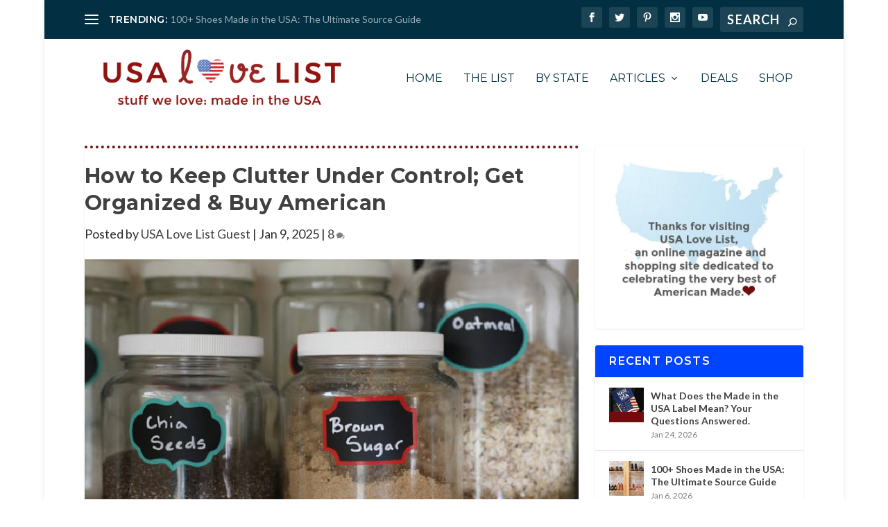

--- FILE ---
content_type: text/html; charset=UTF-8
request_url: https://www.usalovelist.com/keep-clutter-control/
body_size: 27215
content:
<!DOCTYPE html>
<!--[if IE 6]>
<html id="ie6" lang="en-US">
<![endif]-->
<!--[if IE 7]>
<html id="ie7" lang="en-US">
<![endif]-->
<!--[if IE 8]>
<html id="ie8" lang="en-US">
<![endif]-->
<!--[if !(IE 6) | !(IE 7) | !(IE 8)  ]><!-->
<html lang="en-US">
<!--<![endif]-->
<head><meta charset="UTF-8" /><script>if(navigator.userAgent.match(/MSIE|Internet Explorer/i)||navigator.userAgent.match(/Trident\/7\..*?rv:11/i)){var href=document.location.href;if(!href.match(/[?&]nowprocket/)){if(href.indexOf("?")==-1){if(href.indexOf("#")==-1){document.location.href=href+"?nowprocket=1"}else{document.location.href=href.replace("#","?nowprocket=1#")}}else{if(href.indexOf("#")==-1){document.location.href=href+"&nowprocket=1"}else{document.location.href=href.replace("#","&nowprocket=1#")}}}}</script><script>(()=>{class RocketLazyLoadScripts{constructor(){this.v="2.0.4",this.userEvents=["keydown","keyup","mousedown","mouseup","mousemove","mouseover","mouseout","touchmove","touchstart","touchend","touchcancel","wheel","click","dblclick","input"],this.attributeEvents=["onblur","onclick","oncontextmenu","ondblclick","onfocus","onmousedown","onmouseenter","onmouseleave","onmousemove","onmouseout","onmouseover","onmouseup","onmousewheel","onscroll","onsubmit"]}async t(){this.i(),this.o(),/iP(ad|hone)/.test(navigator.userAgent)&&this.h(),this.u(),this.l(this),this.m(),this.k(this),this.p(this),this._(),await Promise.all([this.R(),this.L()]),this.lastBreath=Date.now(),this.S(this),this.P(),this.D(),this.O(),this.M(),await this.C(this.delayedScripts.normal),await this.C(this.delayedScripts.defer),await this.C(this.delayedScripts.async),await this.T(),await this.F(),await this.j(),await this.A(),window.dispatchEvent(new Event("rocket-allScriptsLoaded")),this.everythingLoaded=!0,this.lastTouchEnd&&await new Promise(t=>setTimeout(t,500-Date.now()+this.lastTouchEnd)),this.I(),this.H(),this.U(),this.W()}i(){this.CSPIssue=sessionStorage.getItem("rocketCSPIssue"),document.addEventListener("securitypolicyviolation",t=>{this.CSPIssue||"script-src-elem"!==t.violatedDirective||"data"!==t.blockedURI||(this.CSPIssue=!0,sessionStorage.setItem("rocketCSPIssue",!0))},{isRocket:!0})}o(){window.addEventListener("pageshow",t=>{this.persisted=t.persisted,this.realWindowLoadedFired=!0},{isRocket:!0}),window.addEventListener("pagehide",()=>{this.onFirstUserAction=null},{isRocket:!0})}h(){let t;function e(e){t=e}window.addEventListener("touchstart",e,{isRocket:!0}),window.addEventListener("touchend",function i(o){o.changedTouches[0]&&t.changedTouches[0]&&Math.abs(o.changedTouches[0].pageX-t.changedTouches[0].pageX)<10&&Math.abs(o.changedTouches[0].pageY-t.changedTouches[0].pageY)<10&&o.timeStamp-t.timeStamp<200&&(window.removeEventListener("touchstart",e,{isRocket:!0}),window.removeEventListener("touchend",i,{isRocket:!0}),"INPUT"===o.target.tagName&&"text"===o.target.type||(o.target.dispatchEvent(new TouchEvent("touchend",{target:o.target,bubbles:!0})),o.target.dispatchEvent(new MouseEvent("mouseover",{target:o.target,bubbles:!0})),o.target.dispatchEvent(new PointerEvent("click",{target:o.target,bubbles:!0,cancelable:!0,detail:1,clientX:o.changedTouches[0].clientX,clientY:o.changedTouches[0].clientY})),event.preventDefault()))},{isRocket:!0})}q(t){this.userActionTriggered||("mousemove"!==t.type||this.firstMousemoveIgnored?"keyup"===t.type||"mouseover"===t.type||"mouseout"===t.type||(this.userActionTriggered=!0,this.onFirstUserAction&&this.onFirstUserAction()):this.firstMousemoveIgnored=!0),"click"===t.type&&t.preventDefault(),t.stopPropagation(),t.stopImmediatePropagation(),"touchstart"===this.lastEvent&&"touchend"===t.type&&(this.lastTouchEnd=Date.now()),"click"===t.type&&(this.lastTouchEnd=0),this.lastEvent=t.type,t.composedPath&&t.composedPath()[0].getRootNode()instanceof ShadowRoot&&(t.rocketTarget=t.composedPath()[0]),this.savedUserEvents.push(t)}u(){this.savedUserEvents=[],this.userEventHandler=this.q.bind(this),this.userEvents.forEach(t=>window.addEventListener(t,this.userEventHandler,{passive:!1,isRocket:!0})),document.addEventListener("visibilitychange",this.userEventHandler,{isRocket:!0})}U(){this.userEvents.forEach(t=>window.removeEventListener(t,this.userEventHandler,{passive:!1,isRocket:!0})),document.removeEventListener("visibilitychange",this.userEventHandler,{isRocket:!0}),this.savedUserEvents.forEach(t=>{(t.rocketTarget||t.target).dispatchEvent(new window[t.constructor.name](t.type,t))})}m(){const t="return false",e=Array.from(this.attributeEvents,t=>"data-rocket-"+t),i="["+this.attributeEvents.join("],[")+"]",o="[data-rocket-"+this.attributeEvents.join("],[data-rocket-")+"]",s=(e,i,o)=>{o&&o!==t&&(e.setAttribute("data-rocket-"+i,o),e["rocket"+i]=new Function("event",o),e.setAttribute(i,t))};new MutationObserver(t=>{for(const n of t)"attributes"===n.type&&(n.attributeName.startsWith("data-rocket-")||this.everythingLoaded?n.attributeName.startsWith("data-rocket-")&&this.everythingLoaded&&this.N(n.target,n.attributeName.substring(12)):s(n.target,n.attributeName,n.target.getAttribute(n.attributeName))),"childList"===n.type&&n.addedNodes.forEach(t=>{if(t.nodeType===Node.ELEMENT_NODE)if(this.everythingLoaded)for(const i of[t,...t.querySelectorAll(o)])for(const t of i.getAttributeNames())e.includes(t)&&this.N(i,t.substring(12));else for(const e of[t,...t.querySelectorAll(i)])for(const t of e.getAttributeNames())this.attributeEvents.includes(t)&&s(e,t,e.getAttribute(t))})}).observe(document,{subtree:!0,childList:!0,attributeFilter:[...this.attributeEvents,...e]})}I(){this.attributeEvents.forEach(t=>{document.querySelectorAll("[data-rocket-"+t+"]").forEach(e=>{this.N(e,t)})})}N(t,e){const i=t.getAttribute("data-rocket-"+e);i&&(t.setAttribute(e,i),t.removeAttribute("data-rocket-"+e))}k(t){Object.defineProperty(HTMLElement.prototype,"onclick",{get(){return this.rocketonclick||null},set(e){this.rocketonclick=e,this.setAttribute(t.everythingLoaded?"onclick":"data-rocket-onclick","this.rocketonclick(event)")}})}S(t){function e(e,i){let o=e[i];e[i]=null,Object.defineProperty(e,i,{get:()=>o,set(s){t.everythingLoaded?o=s:e["rocket"+i]=o=s}})}e(document,"onreadystatechange"),e(window,"onload"),e(window,"onpageshow");try{Object.defineProperty(document,"readyState",{get:()=>t.rocketReadyState,set(e){t.rocketReadyState=e},configurable:!0}),document.readyState="loading"}catch(t){console.log("WPRocket DJE readyState conflict, bypassing")}}l(t){this.originalAddEventListener=EventTarget.prototype.addEventListener,this.originalRemoveEventListener=EventTarget.prototype.removeEventListener,this.savedEventListeners=[],EventTarget.prototype.addEventListener=function(e,i,o){o&&o.isRocket||!t.B(e,this)&&!t.userEvents.includes(e)||t.B(e,this)&&!t.userActionTriggered||e.startsWith("rocket-")||t.everythingLoaded?t.originalAddEventListener.call(this,e,i,o):(t.savedEventListeners.push({target:this,remove:!1,type:e,func:i,options:o}),"mouseenter"!==e&&"mouseleave"!==e||t.originalAddEventListener.call(this,e,t.savedUserEvents.push,o))},EventTarget.prototype.removeEventListener=function(e,i,o){o&&o.isRocket||!t.B(e,this)&&!t.userEvents.includes(e)||t.B(e,this)&&!t.userActionTriggered||e.startsWith("rocket-")||t.everythingLoaded?t.originalRemoveEventListener.call(this,e,i,o):t.savedEventListeners.push({target:this,remove:!0,type:e,func:i,options:o})}}J(t,e){this.savedEventListeners=this.savedEventListeners.filter(i=>{let o=i.type,s=i.target||window;return e!==o||t!==s||(this.B(o,s)&&(i.type="rocket-"+o),this.$(i),!1)})}H(){EventTarget.prototype.addEventListener=this.originalAddEventListener,EventTarget.prototype.removeEventListener=this.originalRemoveEventListener,this.savedEventListeners.forEach(t=>this.$(t))}$(t){t.remove?this.originalRemoveEventListener.call(t.target,t.type,t.func,t.options):this.originalAddEventListener.call(t.target,t.type,t.func,t.options)}p(t){let e;function i(e){return t.everythingLoaded?e:e.split(" ").map(t=>"load"===t||t.startsWith("load.")?"rocket-jquery-load":t).join(" ")}function o(o){function s(e){const s=o.fn[e];o.fn[e]=o.fn.init.prototype[e]=function(){return this[0]===window&&t.userActionTriggered&&("string"==typeof arguments[0]||arguments[0]instanceof String?arguments[0]=i(arguments[0]):"object"==typeof arguments[0]&&Object.keys(arguments[0]).forEach(t=>{const e=arguments[0][t];delete arguments[0][t],arguments[0][i(t)]=e})),s.apply(this,arguments),this}}if(o&&o.fn&&!t.allJQueries.includes(o)){const e={DOMContentLoaded:[],"rocket-DOMContentLoaded":[]};for(const t in e)document.addEventListener(t,()=>{e[t].forEach(t=>t())},{isRocket:!0});o.fn.ready=o.fn.init.prototype.ready=function(i){function s(){parseInt(o.fn.jquery)>2?setTimeout(()=>i.bind(document)(o)):i.bind(document)(o)}return"function"==typeof i&&(t.realDomReadyFired?!t.userActionTriggered||t.fauxDomReadyFired?s():e["rocket-DOMContentLoaded"].push(s):e.DOMContentLoaded.push(s)),o([])},s("on"),s("one"),s("off"),t.allJQueries.push(o)}e=o}t.allJQueries=[],o(window.jQuery),Object.defineProperty(window,"jQuery",{get:()=>e,set(t){o(t)}})}P(){const t=new Map;document.write=document.writeln=function(e){const i=document.currentScript,o=document.createRange(),s=i.parentElement;let n=t.get(i);void 0===n&&(n=i.nextSibling,t.set(i,n));const c=document.createDocumentFragment();o.setStart(c,0),c.appendChild(o.createContextualFragment(e)),s.insertBefore(c,n)}}async R(){return new Promise(t=>{this.userActionTriggered?t():this.onFirstUserAction=t})}async L(){return new Promise(t=>{document.addEventListener("DOMContentLoaded",()=>{this.realDomReadyFired=!0,t()},{isRocket:!0})})}async j(){return this.realWindowLoadedFired?Promise.resolve():new Promise(t=>{window.addEventListener("load",t,{isRocket:!0})})}M(){this.pendingScripts=[];this.scriptsMutationObserver=new MutationObserver(t=>{for(const e of t)e.addedNodes.forEach(t=>{"SCRIPT"!==t.tagName||t.noModule||t.isWPRocket||this.pendingScripts.push({script:t,promise:new Promise(e=>{const i=()=>{const i=this.pendingScripts.findIndex(e=>e.script===t);i>=0&&this.pendingScripts.splice(i,1),e()};t.addEventListener("load",i,{isRocket:!0}),t.addEventListener("error",i,{isRocket:!0}),setTimeout(i,1e3)})})})}),this.scriptsMutationObserver.observe(document,{childList:!0,subtree:!0})}async F(){await this.X(),this.pendingScripts.length?(await this.pendingScripts[0].promise,await this.F()):this.scriptsMutationObserver.disconnect()}D(){this.delayedScripts={normal:[],async:[],defer:[]},document.querySelectorAll("script[type$=rocketlazyloadscript]").forEach(t=>{t.hasAttribute("data-rocket-src")?t.hasAttribute("async")&&!1!==t.async?this.delayedScripts.async.push(t):t.hasAttribute("defer")&&!1!==t.defer||"module"===t.getAttribute("data-rocket-type")?this.delayedScripts.defer.push(t):this.delayedScripts.normal.push(t):this.delayedScripts.normal.push(t)})}async _(){await this.L();let t=[];document.querySelectorAll("script[type$=rocketlazyloadscript][data-rocket-src]").forEach(e=>{let i=e.getAttribute("data-rocket-src");if(i&&!i.startsWith("data:")){i.startsWith("//")&&(i=location.protocol+i);try{const o=new URL(i).origin;o!==location.origin&&t.push({src:o,crossOrigin:e.crossOrigin||"module"===e.getAttribute("data-rocket-type")})}catch(t){}}}),t=[...new Map(t.map(t=>[JSON.stringify(t),t])).values()],this.Y(t,"preconnect")}async G(t){if(await this.K(),!0!==t.noModule||!("noModule"in HTMLScriptElement.prototype))return new Promise(e=>{let i;function o(){(i||t).setAttribute("data-rocket-status","executed"),e()}try{if(navigator.userAgent.includes("Firefox/")||""===navigator.vendor||this.CSPIssue)i=document.createElement("script"),[...t.attributes].forEach(t=>{let e=t.nodeName;"type"!==e&&("data-rocket-type"===e&&(e="type"),"data-rocket-src"===e&&(e="src"),i.setAttribute(e,t.nodeValue))}),t.text&&(i.text=t.text),t.nonce&&(i.nonce=t.nonce),i.hasAttribute("src")?(i.addEventListener("load",o,{isRocket:!0}),i.addEventListener("error",()=>{i.setAttribute("data-rocket-status","failed-network"),e()},{isRocket:!0}),setTimeout(()=>{i.isConnected||e()},1)):(i.text=t.text,o()),i.isWPRocket=!0,t.parentNode.replaceChild(i,t);else{const i=t.getAttribute("data-rocket-type"),s=t.getAttribute("data-rocket-src");i?(t.type=i,t.removeAttribute("data-rocket-type")):t.removeAttribute("type"),t.addEventListener("load",o,{isRocket:!0}),t.addEventListener("error",i=>{this.CSPIssue&&i.target.src.startsWith("data:")?(console.log("WPRocket: CSP fallback activated"),t.removeAttribute("src"),this.G(t).then(e)):(t.setAttribute("data-rocket-status","failed-network"),e())},{isRocket:!0}),s?(t.fetchPriority="high",t.removeAttribute("data-rocket-src"),t.src=s):t.src="data:text/javascript;base64,"+window.btoa(unescape(encodeURIComponent(t.text)))}}catch(i){t.setAttribute("data-rocket-status","failed-transform"),e()}});t.setAttribute("data-rocket-status","skipped")}async C(t){const e=t.shift();return e?(e.isConnected&&await this.G(e),this.C(t)):Promise.resolve()}O(){this.Y([...this.delayedScripts.normal,...this.delayedScripts.defer,...this.delayedScripts.async],"preload")}Y(t,e){this.trash=this.trash||[];let i=!0;var o=document.createDocumentFragment();t.forEach(t=>{const s=t.getAttribute&&t.getAttribute("data-rocket-src")||t.src;if(s&&!s.startsWith("data:")){const n=document.createElement("link");n.href=s,n.rel=e,"preconnect"!==e&&(n.as="script",n.fetchPriority=i?"high":"low"),t.getAttribute&&"module"===t.getAttribute("data-rocket-type")&&(n.crossOrigin=!0),t.crossOrigin&&(n.crossOrigin=t.crossOrigin),t.integrity&&(n.integrity=t.integrity),t.nonce&&(n.nonce=t.nonce),o.appendChild(n),this.trash.push(n),i=!1}}),document.head.appendChild(o)}W(){this.trash.forEach(t=>t.remove())}async T(){try{document.readyState="interactive"}catch(t){}this.fauxDomReadyFired=!0;try{await this.K(),this.J(document,"readystatechange"),document.dispatchEvent(new Event("rocket-readystatechange")),await this.K(),document.rocketonreadystatechange&&document.rocketonreadystatechange(),await this.K(),this.J(document,"DOMContentLoaded"),document.dispatchEvent(new Event("rocket-DOMContentLoaded")),await this.K(),this.J(window,"DOMContentLoaded"),window.dispatchEvent(new Event("rocket-DOMContentLoaded"))}catch(t){console.error(t)}}async A(){try{document.readyState="complete"}catch(t){}try{await this.K(),this.J(document,"readystatechange"),document.dispatchEvent(new Event("rocket-readystatechange")),await this.K(),document.rocketonreadystatechange&&document.rocketonreadystatechange(),await this.K(),this.J(window,"load"),window.dispatchEvent(new Event("rocket-load")),await this.K(),window.rocketonload&&window.rocketonload(),await this.K(),this.allJQueries.forEach(t=>t(window).trigger("rocket-jquery-load")),await this.K(),this.J(window,"pageshow");const t=new Event("rocket-pageshow");t.persisted=this.persisted,window.dispatchEvent(t),await this.K(),window.rocketonpageshow&&window.rocketonpageshow({persisted:this.persisted})}catch(t){console.error(t)}}async K(){Date.now()-this.lastBreath>45&&(await this.X(),this.lastBreath=Date.now())}async X(){return document.hidden?new Promise(t=>setTimeout(t)):new Promise(t=>requestAnimationFrame(t))}B(t,e){return e===document&&"readystatechange"===t||(e===document&&"DOMContentLoaded"===t||(e===window&&"DOMContentLoaded"===t||(e===window&&"load"===t||e===window&&"pageshow"===t)))}static run(){(new RocketLazyLoadScripts).t()}}RocketLazyLoadScripts.run()})();</script>
	
			
	<meta http-equiv="X-UA-Compatible" content="IE=edge">
	<link rel="pingback" href="https://www.usalovelist.com/xmlrpc.php" />

		<!--[if lt IE 9]>
	<script src="https://www.usalovelist.com/wp-content/themes/Extra/scripts/ext/html5.js" type="text/javascript"></script>
	<![endif]-->

	<script type="rocketlazyloadscript" data-rocket-type="text/javascript">
		document.documentElement.className = 'js';
	</script>
	
	

	<meta name='robots' content='index, follow, max-image-preview:large, max-snippet:-1, max-video-preview:-1' />

	<!-- This site is optimized with the Yoast SEO Premium plugin v26.7 (Yoast SEO v26.7) - https://yoast.com/wordpress/plugins/seo/ -->
	<title>How to Keep Clutter Under Control; Get Organized &amp; Buy American &#8226; USA Love List</title>
<link data-rocket-prefetch href="https://fonts.googleapis.com" rel="dns-prefetch">
<link data-rocket-prefetch href="https://scripts.mediavine.com" rel="dns-prefetch">
<link data-rocket-preload as="style" href="https://fonts.googleapis.com/css?family=Lato%3A400%2C400i%7CMontserrat%3A400%2C700%2C700i%7CMontserrat%3A100%2C200%2C300%2Cregular%2C500%2C600%2C700%2C800%2C900%2C100italic%2C200italic%2C300italic%2Citalic%2C500italic%2C600italic%2C700italic%2C800italic%2C900italic%7CLato%3A100%2C100italic%2C300%2C300italic%2Cregular%2Citalic%2C700%2C700italic%2C900%2C900italic&#038;subset=latin%2Clatin-ext&#038;display=swap" rel="preload">
<link href="https://fonts.googleapis.com/css?family=Lato%3A400%2C400i%7CMontserrat%3A400%2C700%2C700i%7CMontserrat%3A100%2C200%2C300%2Cregular%2C500%2C600%2C700%2C800%2C900%2C100italic%2C200italic%2C300italic%2Citalic%2C500italic%2C600italic%2C700italic%2C800italic%2C900italic%7CLato%3A100%2C100italic%2C300%2C300italic%2Cregular%2Citalic%2C700%2C700italic%2C900%2C900italic&#038;subset=latin%2Clatin-ext&#038;display=swap" media="print" onload="this.media=&#039;all&#039;" rel="stylesheet">
<noscript data-wpr-hosted-gf-parameters=""><link rel="stylesheet" href="https://fonts.googleapis.com/css?family=Lato%3A400%2C400i%7CMontserrat%3A400%2C700%2C700i%7CMontserrat%3A100%2C200%2C300%2Cregular%2C500%2C600%2C700%2C800%2C900%2C100italic%2C200italic%2C300italic%2Citalic%2C500italic%2C600italic%2C700italic%2C800italic%2C900italic%7CLato%3A100%2C100italic%2C300%2C300italic%2Cregular%2Citalic%2C700%2C700italic%2C900%2C900italic&#038;subset=latin%2Clatin-ext&#038;display=swap"></noscript><link rel="preload" data-rocket-preload as="image" href="https://www.usalovelist.com/wp-content/uploads/2021/01/clutter.jpg" fetchpriority="high">
	<meta name="description" content="How to manage clutter and get organized, for the new year. This guest post shares some useful tips and a handy Made in USA source." />
	<link rel="canonical" href="https://www.usalovelist.com/keep-clutter-control/" />
	<meta property="og:locale" content="en_US" />
	<meta property="og:type" content="article" />
	<meta property="og:title" content="How to Keep Clutter Under Control; Get Organized &amp; Buy American" />
	<meta property="og:description" content="How to manage clutter and get organized, for the new year. This guest post shares some useful tips and a handy Made in USA source." />
	<meta property="og:url" content="https://www.usalovelist.com/keep-clutter-control/" />
	<meta property="og:site_name" content="USA Love List" />
	<meta property="article:publisher" content="https://www.facebook.com/usalovelist" />
	<meta property="article:published_time" content="2025-01-10T00:00:00+00:00" />
	<meta property="og:image" content="https://www.usalovelist.com/wp-content/uploads/2021/01/clutter.jpg" />
	<meta property="og:image:width" content="746" />
	<meta property="og:image:height" content="448" />
	<meta property="og:image:type" content="image/jpeg" />
	<meta name="author" content="USA Love List Guest" />
	<meta name="twitter:card" content="summary_large_image" />
	<meta name="twitter:creator" content="@USALoveList" />
	<meta name="twitter:site" content="@USALoveList" />
	<meta name="twitter:label1" content="Written by" />
	<meta name="twitter:data1" content="USA Love List Guest" />
	<meta name="twitter:label2" content="Est. reading time" />
	<meta name="twitter:data2" content="5 minutes" />
	<script type="application/ld+json" class="yoast-schema-graph">{"@context":"https://schema.org","@graph":[{"@type":"Article","@id":"https://www.usalovelist.com/keep-clutter-control/#article","isPartOf":{"@id":"https://www.usalovelist.com/keep-clutter-control/"},"author":{"name":"USA Love List Guest","@id":"https://www.usalovelist.com/#/schema/person/2196e2392416380fd5d871ee4d4eacef"},"headline":"How to Keep Clutter Under Control; Get Organized &#038; Buy American","datePublished":"2025-01-10T00:00:00+00:00","mainEntityOfPage":{"@id":"https://www.usalovelist.com/keep-clutter-control/"},"wordCount":931,"commentCount":8,"publisher":{"@id":"https://www.usalovelist.com/#organization"},"image":{"@id":"https://www.usalovelist.com/keep-clutter-control/#primaryimage"},"thumbnailUrl":"https://www.usalovelist.com/wp-content/uploads/2021/01/clutter.jpg","keywords":["Label Land","Peterboro Basket Company","Sterilite","The Container Store"],"articleSection":["Family","Guest Posts","Household Goods","Organizing","School/Office"],"inLanguage":"en-US","potentialAction":[{"@type":"CommentAction","name":"Comment","target":["https://www.usalovelist.com/keep-clutter-control/#respond"]}]},{"@type":"WebPage","@id":"https://www.usalovelist.com/keep-clutter-control/","url":"https://www.usalovelist.com/keep-clutter-control/","name":"How to Keep Clutter Under Control; Get Organized & Buy American &#8226; USA Love List","isPartOf":{"@id":"https://www.usalovelist.com/#website"},"primaryImageOfPage":{"@id":"https://www.usalovelist.com/keep-clutter-control/#primaryimage"},"image":{"@id":"https://www.usalovelist.com/keep-clutter-control/#primaryimage"},"thumbnailUrl":"https://www.usalovelist.com/wp-content/uploads/2021/01/clutter.jpg","datePublished":"2025-01-10T00:00:00+00:00","description":"How to manage clutter and get organized, for the new year. This guest post shares some useful tips and a handy Made in USA source.","breadcrumb":{"@id":"https://www.usalovelist.com/keep-clutter-control/#breadcrumb"},"inLanguage":"en-US","potentialAction":[{"@type":"ReadAction","target":["https://www.usalovelist.com/keep-clutter-control/"]}]},{"@type":"ImageObject","inLanguage":"en-US","@id":"https://www.usalovelist.com/keep-clutter-control/#primaryimage","url":"https://www.usalovelist.com/wp-content/uploads/2021/01/clutter.jpg","contentUrl":"https://www.usalovelist.com/wp-content/uploads/2021/01/clutter.jpg","width":746,"height":448,"caption":"keep clutter under control"},{"@type":"BreadcrumbList","@id":"https://www.usalovelist.com/keep-clutter-control/#breadcrumb","itemListElement":[{"@type":"ListItem","position":1,"name":"Home","item":"https://www.usalovelist.com/"},{"@type":"ListItem","position":2,"name":"How to Keep Clutter Under Control; Get Organized &#038; Buy American"}]},{"@type":"WebSite","@id":"https://www.usalovelist.com/#website","url":"https://www.usalovelist.com/","name":"USA Love List","description":"Stuff We Love: Made in the USA","publisher":{"@id":"https://www.usalovelist.com/#organization"},"potentialAction":[{"@type":"SearchAction","target":{"@type":"EntryPoint","urlTemplate":"https://www.usalovelist.com/?s={search_term_string}"},"query-input":{"@type":"PropertyValueSpecification","valueRequired":true,"valueName":"search_term_string"}}],"inLanguage":"en-US"},{"@type":"Organization","@id":"https://www.usalovelist.com/#organization","name":"USA Love List: American made directory of Stuff We Love, Made in the USA","alternateName":"USA Love List","url":"https://www.usalovelist.com/","logo":{"@type":"ImageObject","inLanguage":"en-US","@id":"https://www.usalovelist.com/#/schema/logo/image/","url":"https://www.usalovelist.com/wp-content/uploads/2015/05/Profile_Logo.jpg","contentUrl":"https://www.usalovelist.com/wp-content/uploads/2015/05/Profile_Logo.jpg","width":500,"height":500,"caption":"USA Love List: American made directory of Stuff We Love, Made in the USA"},"image":{"@id":"https://www.usalovelist.com/#/schema/logo/image/"},"sameAs":["https://www.facebook.com/usalovelist","https://x.com/USALoveList","https://instagram.com/usalovelist/","https://www.linkedin.com/in/sarahsw","https://www.pinterest.com/usalovelist/","https://www.youtube.com/user/USAlovelist"],"description":"USA Love List is a shopping and style site dedicated to celebrating the very best of American Made products. We know you want to buy American more often. We are here to make it easier.","email":"info@usalovelist.com","telephone":"484-434-6614","foundingDate":"2011-11-01","numberOfEmployees":{"@type":"QuantitativeValue","minValue":"1","maxValue":"10"}},{"@type":"Person","@id":"https://www.usalovelist.com/#/schema/person/2196e2392416380fd5d871ee4d4eacef","name":"USA Love List Guest","image":{"@type":"ImageObject","inLanguage":"en-US","@id":"https://www.usalovelist.com/#/schema/person/image/","url":"https://www.usalovelist.com/wp-content/uploads/2019/10/usaluv-default-avatar-100x100.png","contentUrl":"https://www.usalovelist.com/wp-content/uploads/2019/10/usaluv-default-avatar-100x100.png","caption":"USA Love List Guest"},"description":"USA Love List welcomes guest posts on a variety of topics. Have we covered your state yet in our popular state-by-state series on \"10 Things We Love, Made in [Your Home State]\"? Are you a business person who made the decision to keep your manufacturing in the US? Are you a blogger who has a unique perspective to share on buying American? Use our Contact form or email us at info@usalovelist.com","sameAs":["https://www.usalovelist.com"],"url":"https://www.usalovelist.com/author/usaguest/"}]}</script>
	<!-- / Yoast SEO Premium plugin. -->


<link rel='dns-prefetch' href='//scripts.mediavine.com' />
<link rel='dns-prefetch' href='//fonts.googleapis.com' />
<link href='https://fonts.gstatic.com' crossorigin rel='preconnect' />
<link rel="alternate" type="application/rss+xml" title="USA Love List &raquo; Feed" href="https://www.usalovelist.com/feed/" />
<link rel="alternate" type="application/rss+xml" title="USA Love List &raquo; Comments Feed" href="https://www.usalovelist.com/comments/feed/" />
<link rel="alternate" type="application/rss+xml" title="USA Love List &raquo; How to Keep Clutter Under Control; Get Organized &#038; Buy American Comments Feed" href="https://www.usalovelist.com/keep-clutter-control/feed/" />
<link rel="alternate" title="oEmbed (JSON)" type="application/json+oembed" href="https://www.usalovelist.com/wp-json/oembed/1.0/embed?url=https%3A%2F%2Fwww.usalovelist.com%2Fkeep-clutter-control%2F" />
<link rel="alternate" title="oEmbed (XML)" type="text/xml+oembed" href="https://www.usalovelist.com/wp-json/oembed/1.0/embed?url=https%3A%2F%2Fwww.usalovelist.com%2Fkeep-clutter-control%2F&#038;format=xml" />
<meta content="The Super Simple Extra Child v.1978" name="generator"/><style id='wp-block-library-inline-css' type='text/css'>
:root{--wp-block-synced-color:#7a00df;--wp-block-synced-color--rgb:122,0,223;--wp-bound-block-color:var(--wp-block-synced-color);--wp-editor-canvas-background:#ddd;--wp-admin-theme-color:#007cba;--wp-admin-theme-color--rgb:0,124,186;--wp-admin-theme-color-darker-10:#006ba1;--wp-admin-theme-color-darker-10--rgb:0,107,160.5;--wp-admin-theme-color-darker-20:#005a87;--wp-admin-theme-color-darker-20--rgb:0,90,135;--wp-admin-border-width-focus:2px}@media (min-resolution:192dpi){:root{--wp-admin-border-width-focus:1.5px}}.wp-element-button{cursor:pointer}:root .has-very-light-gray-background-color{background-color:#eee}:root .has-very-dark-gray-background-color{background-color:#313131}:root .has-very-light-gray-color{color:#eee}:root .has-very-dark-gray-color{color:#313131}:root .has-vivid-green-cyan-to-vivid-cyan-blue-gradient-background{background:linear-gradient(135deg,#00d084,#0693e3)}:root .has-purple-crush-gradient-background{background:linear-gradient(135deg,#34e2e4,#4721fb 50%,#ab1dfe)}:root .has-hazy-dawn-gradient-background{background:linear-gradient(135deg,#faaca8,#dad0ec)}:root .has-subdued-olive-gradient-background{background:linear-gradient(135deg,#fafae1,#67a671)}:root .has-atomic-cream-gradient-background{background:linear-gradient(135deg,#fdd79a,#004a59)}:root .has-nightshade-gradient-background{background:linear-gradient(135deg,#330968,#31cdcf)}:root .has-midnight-gradient-background{background:linear-gradient(135deg,#020381,#2874fc)}:root{--wp--preset--font-size--normal:16px;--wp--preset--font-size--huge:42px}.has-regular-font-size{font-size:1em}.has-larger-font-size{font-size:2.625em}.has-normal-font-size{font-size:var(--wp--preset--font-size--normal)}.has-huge-font-size{font-size:var(--wp--preset--font-size--huge)}.has-text-align-center{text-align:center}.has-text-align-left{text-align:left}.has-text-align-right{text-align:right}.has-fit-text{white-space:nowrap!important}#end-resizable-editor-section{display:none}.aligncenter{clear:both}.items-justified-left{justify-content:flex-start}.items-justified-center{justify-content:center}.items-justified-right{justify-content:flex-end}.items-justified-space-between{justify-content:space-between}.screen-reader-text{border:0;clip-path:inset(50%);height:1px;margin:-1px;overflow:hidden;padding:0;position:absolute;width:1px;word-wrap:normal!important}.screen-reader-text:focus{background-color:#ddd;clip-path:none;color:#444;display:block;font-size:1em;height:auto;left:5px;line-height:normal;padding:15px 23px 14px;text-decoration:none;top:5px;width:auto;z-index:100000}html :where(.has-border-color){border-style:solid}html :where([style*=border-top-color]){border-top-style:solid}html :where([style*=border-right-color]){border-right-style:solid}html :where([style*=border-bottom-color]){border-bottom-style:solid}html :where([style*=border-left-color]){border-left-style:solid}html :where([style*=border-width]){border-style:solid}html :where([style*=border-top-width]){border-top-style:solid}html :where([style*=border-right-width]){border-right-style:solid}html :where([style*=border-bottom-width]){border-bottom-style:solid}html :where([style*=border-left-width]){border-left-style:solid}html :where(img[class*=wp-image-]){height:auto;max-width:100%}:where(figure){margin:0 0 1em}html :where(.is-position-sticky){--wp-admin--admin-bar--position-offset:var(--wp-admin--admin-bar--height,0px)}@media screen and (max-width:600px){html :where(.is-position-sticky){--wp-admin--admin-bar--position-offset:0px}}

/*# sourceURL=wp-block-library-inline-css */
</style><style id='wp-block-heading-inline-css' type='text/css'>
h1:where(.wp-block-heading).has-background,h2:where(.wp-block-heading).has-background,h3:where(.wp-block-heading).has-background,h4:where(.wp-block-heading).has-background,h5:where(.wp-block-heading).has-background,h6:where(.wp-block-heading).has-background{padding:1.25em 2.375em}h1.has-text-align-left[style*=writing-mode]:where([style*=vertical-lr]),h1.has-text-align-right[style*=writing-mode]:where([style*=vertical-rl]),h2.has-text-align-left[style*=writing-mode]:where([style*=vertical-lr]),h2.has-text-align-right[style*=writing-mode]:where([style*=vertical-rl]),h3.has-text-align-left[style*=writing-mode]:where([style*=vertical-lr]),h3.has-text-align-right[style*=writing-mode]:where([style*=vertical-rl]),h4.has-text-align-left[style*=writing-mode]:where([style*=vertical-lr]),h4.has-text-align-right[style*=writing-mode]:where([style*=vertical-rl]),h5.has-text-align-left[style*=writing-mode]:where([style*=vertical-lr]),h5.has-text-align-right[style*=writing-mode]:where([style*=vertical-rl]),h6.has-text-align-left[style*=writing-mode]:where([style*=vertical-lr]),h6.has-text-align-right[style*=writing-mode]:where([style*=vertical-rl]){rotate:180deg}
/*# sourceURL=https://www.usalovelist.com/wp-includes/blocks/heading/style.min.css */
</style>
<style id='wp-block-image-inline-css' type='text/css'>
.wp-block-image>a,.wp-block-image>figure>a{display:inline-block}.wp-block-image img{box-sizing:border-box;height:auto;max-width:100%;vertical-align:bottom}@media not (prefers-reduced-motion){.wp-block-image img.hide{visibility:hidden}.wp-block-image img.show{animation:show-content-image .4s}}.wp-block-image[style*=border-radius] img,.wp-block-image[style*=border-radius]>a{border-radius:inherit}.wp-block-image.has-custom-border img{box-sizing:border-box}.wp-block-image.aligncenter{text-align:center}.wp-block-image.alignfull>a,.wp-block-image.alignwide>a{width:100%}.wp-block-image.alignfull img,.wp-block-image.alignwide img{height:auto;width:100%}.wp-block-image .aligncenter,.wp-block-image .alignleft,.wp-block-image .alignright,.wp-block-image.aligncenter,.wp-block-image.alignleft,.wp-block-image.alignright{display:table}.wp-block-image .aligncenter>figcaption,.wp-block-image .alignleft>figcaption,.wp-block-image .alignright>figcaption,.wp-block-image.aligncenter>figcaption,.wp-block-image.alignleft>figcaption,.wp-block-image.alignright>figcaption{caption-side:bottom;display:table-caption}.wp-block-image .alignleft{float:left;margin:.5em 1em .5em 0}.wp-block-image .alignright{float:right;margin:.5em 0 .5em 1em}.wp-block-image .aligncenter{margin-left:auto;margin-right:auto}.wp-block-image :where(figcaption){margin-bottom:1em;margin-top:.5em}.wp-block-image.is-style-circle-mask img{border-radius:9999px}@supports ((-webkit-mask-image:none) or (mask-image:none)) or (-webkit-mask-image:none){.wp-block-image.is-style-circle-mask img{border-radius:0;-webkit-mask-image:url('data:image/svg+xml;utf8,<svg viewBox="0 0 100 100" xmlns="http://www.w3.org/2000/svg"><circle cx="50" cy="50" r="50"/></svg>');mask-image:url('data:image/svg+xml;utf8,<svg viewBox="0 0 100 100" xmlns="http://www.w3.org/2000/svg"><circle cx="50" cy="50" r="50"/></svg>');mask-mode:alpha;-webkit-mask-position:center;mask-position:center;-webkit-mask-repeat:no-repeat;mask-repeat:no-repeat;-webkit-mask-size:contain;mask-size:contain}}:root :where(.wp-block-image.is-style-rounded img,.wp-block-image .is-style-rounded img){border-radius:9999px}.wp-block-image figure{margin:0}.wp-lightbox-container{display:flex;flex-direction:column;position:relative}.wp-lightbox-container img{cursor:zoom-in}.wp-lightbox-container img:hover+button{opacity:1}.wp-lightbox-container button{align-items:center;backdrop-filter:blur(16px) saturate(180%);background-color:#5a5a5a40;border:none;border-radius:4px;cursor:zoom-in;display:flex;height:20px;justify-content:center;opacity:0;padding:0;position:absolute;right:16px;text-align:center;top:16px;width:20px;z-index:100}@media not (prefers-reduced-motion){.wp-lightbox-container button{transition:opacity .2s ease}}.wp-lightbox-container button:focus-visible{outline:3px auto #5a5a5a40;outline:3px auto -webkit-focus-ring-color;outline-offset:3px}.wp-lightbox-container button:hover{cursor:pointer;opacity:1}.wp-lightbox-container button:focus{opacity:1}.wp-lightbox-container button:focus,.wp-lightbox-container button:hover,.wp-lightbox-container button:not(:hover):not(:active):not(.has-background){background-color:#5a5a5a40;border:none}.wp-lightbox-overlay{box-sizing:border-box;cursor:zoom-out;height:100vh;left:0;overflow:hidden;position:fixed;top:0;visibility:hidden;width:100%;z-index:100000}.wp-lightbox-overlay .close-button{align-items:center;cursor:pointer;display:flex;justify-content:center;min-height:40px;min-width:40px;padding:0;position:absolute;right:calc(env(safe-area-inset-right) + 16px);top:calc(env(safe-area-inset-top) + 16px);z-index:5000000}.wp-lightbox-overlay .close-button:focus,.wp-lightbox-overlay .close-button:hover,.wp-lightbox-overlay .close-button:not(:hover):not(:active):not(.has-background){background:none;border:none}.wp-lightbox-overlay .lightbox-image-container{height:var(--wp--lightbox-container-height);left:50%;overflow:hidden;position:absolute;top:50%;transform:translate(-50%,-50%);transform-origin:top left;width:var(--wp--lightbox-container-width);z-index:9999999999}.wp-lightbox-overlay .wp-block-image{align-items:center;box-sizing:border-box;display:flex;height:100%;justify-content:center;margin:0;position:relative;transform-origin:0 0;width:100%;z-index:3000000}.wp-lightbox-overlay .wp-block-image img{height:var(--wp--lightbox-image-height);min-height:var(--wp--lightbox-image-height);min-width:var(--wp--lightbox-image-width);width:var(--wp--lightbox-image-width)}.wp-lightbox-overlay .wp-block-image figcaption{display:none}.wp-lightbox-overlay button{background:none;border:none}.wp-lightbox-overlay .scrim{background-color:#fff;height:100%;opacity:.9;position:absolute;width:100%;z-index:2000000}.wp-lightbox-overlay.active{visibility:visible}@media not (prefers-reduced-motion){.wp-lightbox-overlay.active{animation:turn-on-visibility .25s both}.wp-lightbox-overlay.active img{animation:turn-on-visibility .35s both}.wp-lightbox-overlay.show-closing-animation:not(.active){animation:turn-off-visibility .35s both}.wp-lightbox-overlay.show-closing-animation:not(.active) img{animation:turn-off-visibility .25s both}.wp-lightbox-overlay.zoom.active{animation:none;opacity:1;visibility:visible}.wp-lightbox-overlay.zoom.active .lightbox-image-container{animation:lightbox-zoom-in .4s}.wp-lightbox-overlay.zoom.active .lightbox-image-container img{animation:none}.wp-lightbox-overlay.zoom.active .scrim{animation:turn-on-visibility .4s forwards}.wp-lightbox-overlay.zoom.show-closing-animation:not(.active){animation:none}.wp-lightbox-overlay.zoom.show-closing-animation:not(.active) .lightbox-image-container{animation:lightbox-zoom-out .4s}.wp-lightbox-overlay.zoom.show-closing-animation:not(.active) .lightbox-image-container img{animation:none}.wp-lightbox-overlay.zoom.show-closing-animation:not(.active) .scrim{animation:turn-off-visibility .4s forwards}}@keyframes show-content-image{0%{visibility:hidden}99%{visibility:hidden}to{visibility:visible}}@keyframes turn-on-visibility{0%{opacity:0}to{opacity:1}}@keyframes turn-off-visibility{0%{opacity:1;visibility:visible}99%{opacity:0;visibility:visible}to{opacity:0;visibility:hidden}}@keyframes lightbox-zoom-in{0%{transform:translate(calc((-100vw + var(--wp--lightbox-scrollbar-width))/2 + var(--wp--lightbox-initial-left-position)),calc(-50vh + var(--wp--lightbox-initial-top-position))) scale(var(--wp--lightbox-scale))}to{transform:translate(-50%,-50%) scale(1)}}@keyframes lightbox-zoom-out{0%{transform:translate(-50%,-50%) scale(1);visibility:visible}99%{visibility:visible}to{transform:translate(calc((-100vw + var(--wp--lightbox-scrollbar-width))/2 + var(--wp--lightbox-initial-left-position)),calc(-50vh + var(--wp--lightbox-initial-top-position))) scale(var(--wp--lightbox-scale));visibility:hidden}}
/*# sourceURL=https://www.usalovelist.com/wp-includes/blocks/image/style.min.css */
</style>
<style id='wp-block-image-theme-inline-css' type='text/css'>
:root :where(.wp-block-image figcaption){color:#555;font-size:13px;text-align:center}.is-dark-theme :root :where(.wp-block-image figcaption){color:#ffffffa6}.wp-block-image{margin:0 0 1em}
/*# sourceURL=https://www.usalovelist.com/wp-includes/blocks/image/theme.min.css */
</style>
<style id='wp-block-list-inline-css' type='text/css'>
ol,ul{box-sizing:border-box}:root :where(.wp-block-list.has-background){padding:1.25em 2.375em}
/*# sourceURL=https://www.usalovelist.com/wp-includes/blocks/list/style.min.css */
</style>
<style id='wp-block-paragraph-inline-css' type='text/css'>
.is-small-text{font-size:.875em}.is-regular-text{font-size:1em}.is-large-text{font-size:2.25em}.is-larger-text{font-size:3em}.has-drop-cap:not(:focus):first-letter{float:left;font-size:8.4em;font-style:normal;font-weight:100;line-height:.68;margin:.05em .1em 0 0;text-transform:uppercase}body.rtl .has-drop-cap:not(:focus):first-letter{float:none;margin-left:.1em}p.has-drop-cap.has-background{overflow:hidden}:root :where(p.has-background){padding:1.25em 2.375em}:where(p.has-text-color:not(.has-link-color)) a{color:inherit}p.has-text-align-left[style*="writing-mode:vertical-lr"],p.has-text-align-right[style*="writing-mode:vertical-rl"]{rotate:180deg}
/*# sourceURL=https://www.usalovelist.com/wp-includes/blocks/paragraph/style.min.css */
</style>
<style id='wp-block-spacer-inline-css' type='text/css'>
.wp-block-spacer{clear:both}
/*# sourceURL=https://www.usalovelist.com/wp-includes/blocks/spacer/style.min.css */
</style>
<style id='global-styles-inline-css' type='text/css'>
:root{--wp--preset--aspect-ratio--square: 1;--wp--preset--aspect-ratio--4-3: 4/3;--wp--preset--aspect-ratio--3-4: 3/4;--wp--preset--aspect-ratio--3-2: 3/2;--wp--preset--aspect-ratio--2-3: 2/3;--wp--preset--aspect-ratio--16-9: 16/9;--wp--preset--aspect-ratio--9-16: 9/16;--wp--preset--color--black: #000000;--wp--preset--color--cyan-bluish-gray: #abb8c3;--wp--preset--color--white: #ffffff;--wp--preset--color--pale-pink: #f78da7;--wp--preset--color--vivid-red: #cf2e2e;--wp--preset--color--luminous-vivid-orange: #ff6900;--wp--preset--color--luminous-vivid-amber: #fcb900;--wp--preset--color--light-green-cyan: #7bdcb5;--wp--preset--color--vivid-green-cyan: #00d084;--wp--preset--color--pale-cyan-blue: #8ed1fc;--wp--preset--color--vivid-cyan-blue: #0693e3;--wp--preset--color--vivid-purple: #9b51e0;--wp--preset--gradient--vivid-cyan-blue-to-vivid-purple: linear-gradient(135deg,rgb(6,147,227) 0%,rgb(155,81,224) 100%);--wp--preset--gradient--light-green-cyan-to-vivid-green-cyan: linear-gradient(135deg,rgb(122,220,180) 0%,rgb(0,208,130) 100%);--wp--preset--gradient--luminous-vivid-amber-to-luminous-vivid-orange: linear-gradient(135deg,rgb(252,185,0) 0%,rgb(255,105,0) 100%);--wp--preset--gradient--luminous-vivid-orange-to-vivid-red: linear-gradient(135deg,rgb(255,105,0) 0%,rgb(207,46,46) 100%);--wp--preset--gradient--very-light-gray-to-cyan-bluish-gray: linear-gradient(135deg,rgb(238,238,238) 0%,rgb(169,184,195) 100%);--wp--preset--gradient--cool-to-warm-spectrum: linear-gradient(135deg,rgb(74,234,220) 0%,rgb(151,120,209) 20%,rgb(207,42,186) 40%,rgb(238,44,130) 60%,rgb(251,105,98) 80%,rgb(254,248,76) 100%);--wp--preset--gradient--blush-light-purple: linear-gradient(135deg,rgb(255,206,236) 0%,rgb(152,150,240) 100%);--wp--preset--gradient--blush-bordeaux: linear-gradient(135deg,rgb(254,205,165) 0%,rgb(254,45,45) 50%,rgb(107,0,62) 100%);--wp--preset--gradient--luminous-dusk: linear-gradient(135deg,rgb(255,203,112) 0%,rgb(199,81,192) 50%,rgb(65,88,208) 100%);--wp--preset--gradient--pale-ocean: linear-gradient(135deg,rgb(255,245,203) 0%,rgb(182,227,212) 50%,rgb(51,167,181) 100%);--wp--preset--gradient--electric-grass: linear-gradient(135deg,rgb(202,248,128) 0%,rgb(113,206,126) 100%);--wp--preset--gradient--midnight: linear-gradient(135deg,rgb(2,3,129) 0%,rgb(40,116,252) 100%);--wp--preset--font-size--small: 13px;--wp--preset--font-size--medium: 20px;--wp--preset--font-size--large: 36px;--wp--preset--font-size--x-large: 42px;--wp--preset--spacing--20: 0.44rem;--wp--preset--spacing--30: 0.67rem;--wp--preset--spacing--40: 1rem;--wp--preset--spacing--50: 1.5rem;--wp--preset--spacing--60: 2.25rem;--wp--preset--spacing--70: 3.38rem;--wp--preset--spacing--80: 5.06rem;--wp--preset--shadow--natural: 6px 6px 9px rgba(0, 0, 0, 0.2);--wp--preset--shadow--deep: 12px 12px 50px rgba(0, 0, 0, 0.4);--wp--preset--shadow--sharp: 6px 6px 0px rgba(0, 0, 0, 0.2);--wp--preset--shadow--outlined: 6px 6px 0px -3px rgb(255, 255, 255), 6px 6px rgb(0, 0, 0);--wp--preset--shadow--crisp: 6px 6px 0px rgb(0, 0, 0);}:root { --wp--style--global--content-size: 856px;--wp--style--global--wide-size: 1280px; }:where(body) { margin: 0; }.wp-site-blocks > .alignleft { float: left; margin-right: 2em; }.wp-site-blocks > .alignright { float: right; margin-left: 2em; }.wp-site-blocks > .aligncenter { justify-content: center; margin-left: auto; margin-right: auto; }:where(.is-layout-flex){gap: 0.5em;}:where(.is-layout-grid){gap: 0.5em;}.is-layout-flow > .alignleft{float: left;margin-inline-start: 0;margin-inline-end: 2em;}.is-layout-flow > .alignright{float: right;margin-inline-start: 2em;margin-inline-end: 0;}.is-layout-flow > .aligncenter{margin-left: auto !important;margin-right: auto !important;}.is-layout-constrained > .alignleft{float: left;margin-inline-start: 0;margin-inline-end: 2em;}.is-layout-constrained > .alignright{float: right;margin-inline-start: 2em;margin-inline-end: 0;}.is-layout-constrained > .aligncenter{margin-left: auto !important;margin-right: auto !important;}.is-layout-constrained > :where(:not(.alignleft):not(.alignright):not(.alignfull)){max-width: var(--wp--style--global--content-size);margin-left: auto !important;margin-right: auto !important;}.is-layout-constrained > .alignwide{max-width: var(--wp--style--global--wide-size);}body .is-layout-flex{display: flex;}.is-layout-flex{flex-wrap: wrap;align-items: center;}.is-layout-flex > :is(*, div){margin: 0;}body .is-layout-grid{display: grid;}.is-layout-grid > :is(*, div){margin: 0;}body{padding-top: 0px;padding-right: 0px;padding-bottom: 0px;padding-left: 0px;}:root :where(.wp-element-button, .wp-block-button__link){background-color: #32373c;border-width: 0;color: #fff;font-family: inherit;font-size: inherit;font-style: inherit;font-weight: inherit;letter-spacing: inherit;line-height: inherit;padding-top: calc(0.667em + 2px);padding-right: calc(1.333em + 2px);padding-bottom: calc(0.667em + 2px);padding-left: calc(1.333em + 2px);text-decoration: none;text-transform: inherit;}.has-black-color{color: var(--wp--preset--color--black) !important;}.has-cyan-bluish-gray-color{color: var(--wp--preset--color--cyan-bluish-gray) !important;}.has-white-color{color: var(--wp--preset--color--white) !important;}.has-pale-pink-color{color: var(--wp--preset--color--pale-pink) !important;}.has-vivid-red-color{color: var(--wp--preset--color--vivid-red) !important;}.has-luminous-vivid-orange-color{color: var(--wp--preset--color--luminous-vivid-orange) !important;}.has-luminous-vivid-amber-color{color: var(--wp--preset--color--luminous-vivid-amber) !important;}.has-light-green-cyan-color{color: var(--wp--preset--color--light-green-cyan) !important;}.has-vivid-green-cyan-color{color: var(--wp--preset--color--vivid-green-cyan) !important;}.has-pale-cyan-blue-color{color: var(--wp--preset--color--pale-cyan-blue) !important;}.has-vivid-cyan-blue-color{color: var(--wp--preset--color--vivid-cyan-blue) !important;}.has-vivid-purple-color{color: var(--wp--preset--color--vivid-purple) !important;}.has-black-background-color{background-color: var(--wp--preset--color--black) !important;}.has-cyan-bluish-gray-background-color{background-color: var(--wp--preset--color--cyan-bluish-gray) !important;}.has-white-background-color{background-color: var(--wp--preset--color--white) !important;}.has-pale-pink-background-color{background-color: var(--wp--preset--color--pale-pink) !important;}.has-vivid-red-background-color{background-color: var(--wp--preset--color--vivid-red) !important;}.has-luminous-vivid-orange-background-color{background-color: var(--wp--preset--color--luminous-vivid-orange) !important;}.has-luminous-vivid-amber-background-color{background-color: var(--wp--preset--color--luminous-vivid-amber) !important;}.has-light-green-cyan-background-color{background-color: var(--wp--preset--color--light-green-cyan) !important;}.has-vivid-green-cyan-background-color{background-color: var(--wp--preset--color--vivid-green-cyan) !important;}.has-pale-cyan-blue-background-color{background-color: var(--wp--preset--color--pale-cyan-blue) !important;}.has-vivid-cyan-blue-background-color{background-color: var(--wp--preset--color--vivid-cyan-blue) !important;}.has-vivid-purple-background-color{background-color: var(--wp--preset--color--vivid-purple) !important;}.has-black-border-color{border-color: var(--wp--preset--color--black) !important;}.has-cyan-bluish-gray-border-color{border-color: var(--wp--preset--color--cyan-bluish-gray) !important;}.has-white-border-color{border-color: var(--wp--preset--color--white) !important;}.has-pale-pink-border-color{border-color: var(--wp--preset--color--pale-pink) !important;}.has-vivid-red-border-color{border-color: var(--wp--preset--color--vivid-red) !important;}.has-luminous-vivid-orange-border-color{border-color: var(--wp--preset--color--luminous-vivid-orange) !important;}.has-luminous-vivid-amber-border-color{border-color: var(--wp--preset--color--luminous-vivid-amber) !important;}.has-light-green-cyan-border-color{border-color: var(--wp--preset--color--light-green-cyan) !important;}.has-vivid-green-cyan-border-color{border-color: var(--wp--preset--color--vivid-green-cyan) !important;}.has-pale-cyan-blue-border-color{border-color: var(--wp--preset--color--pale-cyan-blue) !important;}.has-vivid-cyan-blue-border-color{border-color: var(--wp--preset--color--vivid-cyan-blue) !important;}.has-vivid-purple-border-color{border-color: var(--wp--preset--color--vivid-purple) !important;}.has-vivid-cyan-blue-to-vivid-purple-gradient-background{background: var(--wp--preset--gradient--vivid-cyan-blue-to-vivid-purple) !important;}.has-light-green-cyan-to-vivid-green-cyan-gradient-background{background: var(--wp--preset--gradient--light-green-cyan-to-vivid-green-cyan) !important;}.has-luminous-vivid-amber-to-luminous-vivid-orange-gradient-background{background: var(--wp--preset--gradient--luminous-vivid-amber-to-luminous-vivid-orange) !important;}.has-luminous-vivid-orange-to-vivid-red-gradient-background{background: var(--wp--preset--gradient--luminous-vivid-orange-to-vivid-red) !important;}.has-very-light-gray-to-cyan-bluish-gray-gradient-background{background: var(--wp--preset--gradient--very-light-gray-to-cyan-bluish-gray) !important;}.has-cool-to-warm-spectrum-gradient-background{background: var(--wp--preset--gradient--cool-to-warm-spectrum) !important;}.has-blush-light-purple-gradient-background{background: var(--wp--preset--gradient--blush-light-purple) !important;}.has-blush-bordeaux-gradient-background{background: var(--wp--preset--gradient--blush-bordeaux) !important;}.has-luminous-dusk-gradient-background{background: var(--wp--preset--gradient--luminous-dusk) !important;}.has-pale-ocean-gradient-background{background: var(--wp--preset--gradient--pale-ocean) !important;}.has-electric-grass-gradient-background{background: var(--wp--preset--gradient--electric-grass) !important;}.has-midnight-gradient-background{background: var(--wp--preset--gradient--midnight) !important;}.has-small-font-size{font-size: var(--wp--preset--font-size--small) !important;}.has-medium-font-size{font-size: var(--wp--preset--font-size--medium) !important;}.has-large-font-size{font-size: var(--wp--preset--font-size--large) !important;}.has-x-large-font-size{font-size: var(--wp--preset--font-size--x-large) !important;}
/*# sourceURL=global-styles-inline-css */
</style>

<link data-minify="1" rel='stylesheet' id='tm_clicktotweet-css' href='https://www.usalovelist.com/wp-content/cache/min/1/wp-content/plugins/click-to-tweet-by-todaymade/assets/css/styles.css?ver=1714410258' type='text/css' media='all' />
<link data-minify="1" rel='stylesheet' id='ppress-frontend-css' href='https://www.usalovelist.com/wp-content/cache/min/1/wp-content/plugins/wp-user-avatar/assets/css/frontend.min.css?ver=1714410258' type='text/css' media='all' />
<link rel='stylesheet' id='ppress-flatpickr-css' href='https://www.usalovelist.com/wp-content/plugins/wp-user-avatar/assets/flatpickr/flatpickr.min.css?ver=4.16.8' type='text/css' media='all' />
<link rel='stylesheet' id='ppress-select2-css' href='https://www.usalovelist.com/wp-content/plugins/wp-user-avatar/assets/select2/select2.min.css?ver=0f6ecdee71958cf2105fd1966f3626d2' type='text/css' media='all' />

<link data-minify="1" rel='stylesheet' id='extra-style-parent-css' href='https://www.usalovelist.com/wp-content/cache/min/1/wp-content/themes/Extra/style-static.min.css?ver=1714410258' type='text/css' media='all' />
<link data-minify="1" rel='stylesheet' id='extra-style-css' href='https://www.usalovelist.com/wp-content/cache/min/1/wp-content/themes/divi-super-child/style.css?ver=1714410258' type='text/css' media='all' />
<script type="rocketlazyloadscript" data-minify="1" data-rocket-type="text/javascript" data-rocket-src="https://www.usalovelist.com/wp-content/cache/min/1/wp-content/plugins/extra-module-mate/js/frontend.js?ver=1714410258" id="ags_extra_module_mate-js" data-rocket-defer defer></script>
<script type="text/javascript" async="async" fetchpriority="high" data-noptimize="1" data-cfasync="false" src="https://scripts.mediavine.com/tags/usa-love-list.js?ver=0f6ecdee71958cf2105fd1966f3626d2" id="mv-script-wrapper-js"></script>
<script type="rocketlazyloadscript" data-rocket-type="text/javascript" data-rocket-src="https://www.usalovelist.com/wp-includes/js/jquery/jquery.min.js?ver=3.7.1" id="jquery-core-js"></script>
<script type="rocketlazyloadscript" data-rocket-type="text/javascript" data-rocket-src="https://www.usalovelist.com/wp-includes/js/jquery/jquery-migrate.min.js?ver=3.4.1" id="jquery-migrate-js" data-rocket-defer defer></script>
<script type="rocketlazyloadscript" data-rocket-type="text/javascript" data-rocket-src="https://www.usalovelist.com/wp-content/plugins/wp-user-avatar/assets/flatpickr/flatpickr.min.js?ver=4.16.8" id="ppress-flatpickr-js" data-rocket-defer defer></script>
<script type="rocketlazyloadscript" data-rocket-type="text/javascript" data-rocket-src="https://www.usalovelist.com/wp-content/plugins/wp-user-avatar/assets/select2/select2.min.js?ver=4.16.8" id="ppress-select2-js" data-rocket-defer defer></script>
<link rel="https://api.w.org/" href="https://www.usalovelist.com/wp-json/" /><link rel="alternate" title="JSON" type="application/json" href="https://www.usalovelist.com/wp-json/wp/v2/posts/21549" /><meta name="google-site-verification" content="-HiH_1huDAesym4PXuj9k9Q9HauxsT5JhoPK6iggwZw" />		<style>
			:root {
				--mv-create-radius: 0;
			}
		</style>
	<meta name="viewport" content="width=device-width, initial-scale=1.0, maximum-scale=1.0, user-scalable=1" /><link rel="shortcut icon" href="https://www.usalovelist.com/wp-content/uploads/2017/10/Flag-Heart.png" /><!-- Facebook Pixel Code -->
<script type="rocketlazyloadscript">
  !function(f,b,e,v,n,t,s)
  {if(f.fbq)return;n=f.fbq=function(){n.callMethod?
  n.callMethod.apply(n,arguments):n.queue.push(arguments)};
  if(!f._fbq)f._fbq=n;n.push=n;n.loaded=!0;n.version='2.0';
  n.queue=[];t=b.createElement(e);t.async=!0;
  t.src=v;s=b.getElementsByTagName(e)[0];
  s.parentNode.insertBefore(t,s)}(window, document,'script',
  'https://connect.facebook.net/en_US/fbevents.js');
  fbq('init', '153453838607471');
  fbq('track', 'PageView');
</script>
<noscript><img alt="usalovelist" height="1" width="1" style="display:none" src="https://www.facebook.com/tr?id=153453838607471&amp;ev=PageView&amp;noscript=1"></noscript>
<!-- End Facebook Pixel Code -->


<link rel="stylesheet" id="et-extra-customizer-global-cached-inline-styles" href="https://www.usalovelist.com/wp-content/et-cache/global/et-extra-customizer-global.min.css?ver=1767550187" /><noscript><style id="rocket-lazyload-nojs-css">.rll-youtube-player, [data-lazy-src]{display:none !important;}</style></noscript><style id="rocket-lazyrender-inline-css">[data-wpr-lazyrender] {content-visibility: auto;}</style><meta name="generator" content="WP Rocket 3.20.3" data-wpr-features="wpr_delay_js wpr_defer_js wpr_minify_js wpr_lazyload_images wpr_preconnect_external_domains wpr_automatic_lazy_rendering wpr_oci wpr_minify_css wpr_desktop" /></head>
<body data-rsssl=1 class="wp-singular post-template-default single single-post postid-21549 single-format-standard wp-theme-Extra wp-child-theme-divi-super-child et_extra et_fixed_nav boxed_layout et_pb_gutters3 et_primary_nav_dropdown_animation_Default et_secondary_nav_dropdown_animation_Default with_sidebar with_sidebar_right et_includes_sidebar et-db">
	<div  id="page-container" class="page-container">
				<!-- Header -->
		<header  class="header left-right">
						<!-- #top-header -->
			<div  id="top-header" style="">
				<div  class="container">

					<!-- Secondary Nav -->
											<div id="et-secondary-nav" class="et-trending">
						
							<!-- ET Trending -->
							<div id="et-trending">

								<!-- ET Trending Button -->
								<a id="et-trending-button" href="#" title="">
									<span></span>
									<span></span>
									<span></span>
								</a>

								<!-- ET Trending Label -->
								<h4 id="et-trending-label">
									TRENDING:								</h4>

								<!-- ET Trending Post Loop -->
								<div id='et-trending-container'>
																											<div id="et-trending-post-724" class="et-trending-post et-trending-latest">
											<a href="https://www.usalovelist.com/american-made-shoes-ultimate-source-list/">100+ Shoes Made in the USA: The Ultimate Source Guide</a>
										</div>
																			<div id="et-trending-post-6409" class="et-trending-post">
											<a href="https://www.usalovelist.com/american-made-bikes-trikes-high-performance-ultimate-source-list/">Top American-Made Bicycles: The Best Bikes Built in the...</a>
										</div>
																			<div id="et-trending-post-6126" class="et-trending-post">
											<a href="https://www.usalovelist.com/american-made-designer-purses-handbags/">American Made Designer Purses and Handbags: The Ultimat...</a>
										</div>
																			<div id="et-trending-post-14469" class="et-trending-post">
											<a href="https://www.usalovelist.com/allen-edmonds-made-in-usa/">Allen Edmonds Made in USA Shoes For Men</a>
										</div>
																			<div id="et-trending-post-20075" class="et-trending-post">
											<a href="https://www.usalovelist.com/american-made-appliances/">American Made Appliances: A Made in USA Source List</a>
										</div>
																									</div>
							</div>
							
												</div>
					
					<!-- #et-info -->
					<div id="et-info">

						
						<!-- .et-extra-social-icons -->
						<ul class="et-extra-social-icons" style="">
																																														<li class="et-extra-social-icon facebook">
									<a href="https://www.facebook.com/usalovelist" class="et-extra-icon et-extra-icon-background-hover et-extra-icon-facebook"></a>
								</li>
																																															<li class="et-extra-social-icon twitter">
									<a href="https://twitter.com/USALoveList" class="et-extra-icon et-extra-icon-background-hover et-extra-icon-twitter"></a>
								</li>
																																																																														<li class="et-extra-social-icon pinterest">
									<a href="https://www.pinterest.com/usalovelist/" class="et-extra-icon et-extra-icon-background-hover et-extra-icon-pinterest"></a>
								</li>
																																																																																																																																												<li class="et-extra-social-icon instagram">
									<a href="https://www.instagram.com/usalovelist/" class="et-extra-icon et-extra-icon-background-hover et-extra-icon-instagram"></a>
								</li>
																																																																																																																																																																																																																																																																								<li class="et-extra-social-icon youtube">
									<a href="https://www.youtube.com/user/USALoveList" class="et-extra-icon et-extra-icon-background-hover et-extra-icon-youtube"></a>
								</li>
																																																																																																																																																																																</ul>
						
						<!-- .et-top-search -->
												<div class="et-top-search" style="">
							<form role="search" class="et-search-form" method="get" action="https://www.usalovelist.com/">
			<input type="search" class="et-search-field" placeholder="Search" value="" name="s" title="Search for:" />
			<button class="et-search-submit"></button>
		</form>						</div>
						
						<!-- cart -->
											</div>
				</div><!-- /.container -->
			</div><!-- /#top-header -->

			
			<!-- Main Header -->
			<div  id="main-header-wrapper">
				<div id="main-header" data-fixed-height="80">
					<div  class="container">
					<!-- ET Ad -->
						
						
						<!-- Logo -->
						<a class="logo" href="https://www.usalovelist.com/" data-fixed-height="90">
							<img src="https://www.usalovelist.com/wp-content/uploads/2017/12/ULL_logo2-01.png" alt="USA Love List" id="logo" />
						</a>

						
						<!-- ET Navigation -->
						<div id="et-navigation" class="">
							<ul id="et-menu" class="nav"><li id="menu-item-34153" class="menu-item menu-item-type-custom menu-item-object-custom menu-item-home menu-item-34153"><a href="https://www.usalovelist.com">Home</a></li>
<li id="menu-item-48122" class="menu-item menu-item-type-post_type menu-item-object-page menu-item-48122"><a href="https://www.usalovelist.com/list/">The List</a></li>
<li id="menu-item-18859" class="menu-item menu-item-type-post_type menu-item-object-page menu-item-18859"><a href="https://www.usalovelist.com/states/">By State</a></li>
<li id="menu-item-48578" class="menu-item menu-item-type-custom menu-item-object-custom menu-item-has-children menu-item-48578"><a href="#">Articles</a>
<ul class="sub-menu">
	<li id="menu-item-71960" class="menu-item menu-item-type-taxonomy menu-item-object-category menu-item-71960"><a href="https://www.usalovelist.com/category/by-article-type/source-list/">Source Lists</a></li>
	<li id="menu-item-11904" class="menu-item menu-item-type-taxonomy menu-item-object-category menu-item-11904"><a href="https://www.usalovelist.com/category/by-category/american-made-gifts/">Gift Ideas</a></li>
	<li id="menu-item-12008" class="menu-item menu-item-type-taxonomy menu-item-object-category menu-item-12008"><a href="https://www.usalovelist.com/category/seasonal/">By Season</a></li>
	<li id="menu-item-21675" class="menu-item menu-item-type-taxonomy menu-item-object-category menu-item-21675"><a href="https://www.usalovelist.com/category/holiday/">By Holiday</a></li>
	<li id="menu-item-12013" class="menu-item menu-item-type-taxonomy menu-item-object-category current-post-ancestor menu-item-12013"><a href="https://www.usalovelist.com/category/by-category/">By Category</a></li>
</ul>
</li>
<li id="menu-item-20379" class="menu-item menu-item-type-post_type menu-item-object-page menu-item-20379"><a href="https://www.usalovelist.com/deals-on-american-made/">Deals</a></li>
<li id="menu-item-12040" class="menu-item menu-item-type-post_type menu-item-object-page menu-item-12040"><a href="https://www.usalovelist.com/shop/">Shop</a></li>
</ul>							<div id="et-mobile-navigation">
			<span class="show-menu">
				<div class="show-menu-button">
					<span></span>
					<span></span>
					<span></span>
				</div>
				<p>Select Page</p>
			</span>
			<nav>
			</nav>
		</div> <!-- /#et-mobile-navigation -->						</div><!-- /#et-navigation -->
					</div><!-- /.container -->
				</div><!-- /#main-header -->
			</div><!-- /#main-header-wrapper -->

		</header>

				<div  id="main-content">
		<div class="container">
		<div id="content-area" class="clearfix">
			<div class="et_pb_extra_column_main">
																<article id="post-21549" class="module single-post-module post-21549 post type-post status-publish format-standard has-post-thumbnail hentry category-family category-guest-post category-household-goods category-organizing category-school-supplies tag-label-land tag-peterboro-basket-company tag-sterilite tag-the-container-store mv-content-wrapper et-has-post-format-content et_post_format-et-post-format-standard">
														<div class="post-header">
								<h1 class="entry-title">How to Keep Clutter Under Control; Get Organized &#038; Buy American</h1>
								<div class="post-meta vcard">
									<p>Posted by <a href="https://www.usalovelist.com/author/usaguest/" class="url fn" title="Posts by USA Love List Guest" rel="author">USA Love List Guest</a> | <span class="updated">Jan 9, 2025</span> | <a class="comments-link" href="https://www.usalovelist.com/keep-clutter-control/#comments">8 <span title="comment count" class="comment-bubble post-meta-icon"></span></a></p>
								</div>
							</div>
							
														<div class="post-thumbnail header">
								<img fetchpriority="high" src="https://www.usalovelist.com/wp-content/uploads/2021/01/clutter.jpg" alt="How to Keep Clutter Under Control; Get Organized &#038; Buy American" />								<div class="disclaimer">We only share stuff we love. We may earn a small commission if you buy through our links.</div>
							</div>
							
														
							<div class="post-wrap">
															<div class="post-content entry-content">
									
<p>Out of control clutter can take over your life, resulting in more stress and more mess. The trick to clutter management is to limit the amount of stuff in your home while developing better organization strategies for the things that remain. Here are some tips and a source for Made in USA labels to help you get organized.</p>



<span id="more-21549"></span>



<h2 class="wp-block-heading">How to Keep Clutter Under Control</h2>



<div style="height:25px" aria-hidden="true" class="wp-block-spacer"></div>



<h3 class="wp-block-heading" id="h-label-everything"><b>Label Everything</b></h3>



<p>Labels make everything easier to organize, especially if you share your home with more than one person. Here are just a few ways labels can help you:</p>



<ul class="wp-block-list">
<li><strong>Label your food.</strong> Labeling everything in your fridge, freezer and pantry with the contents and date makes it easier to identify items and use them in a timely manner. Make sure to arrange everything so the items in front are the first ones that you will use. <strong><em>We like the chalkboard and dry erase labels available at <a href="https://www.containerstore.com/s/office/labels/Made-in-USA/12w" target="_blank" rel="noreferrer noopener">The Container Store. </a></em></strong></li>



<li><strong>While you're in the fridge, take the time to label the shelves.</strong> Setting aside one shelf just for leftovers prevents food from growing mold in the back of the fridge.</li>



<li><strong>Place a label on all your storage shelves</strong>, from the kitchen to the linen closet. You're more likely to put things back in their proper place if the place for “bowls” or “guest towels” is labeled.</li>



<li><strong>Add stick on&nbsp;or iron-on labels&nbsp;to things that leave the house</strong>, such as the <a href="https://www.usalovelist.com/made-in-the-usa-school-bags/">kids' backpacks</a> or <a href="https://www.usalovelist.com/made-usa-sports-bag-essentials/">your gym bag</a>. Don't forget to also label the stuff in those bags, including <a href="https://www.usalovelist.com/back-to-school-lunch-gear-made-in-usa/">school lunch gear</a>&nbsp;and sporting equipment. <strong><em>We like the <a href="https://amzn.to/3jl2RlG" target="_blank" rel="noreferrer noopener">Label Land labels for clothing and fabric</a></em></strong> on Amazon.</li>
</ul>



<h3 class="wp-block-heading" id="h-control-the-clutter"><b>Control the Clutter</b></h3>



<p>Every home has areas that are <strong>clutter magnets</strong>. Common spots are the kitchen table, the table by the door, coffee tables, or the counter – basically any flat surface. Walk through your home and find the areas where clutter has accumulated and then come up with a solution.</p>



<p>For example, if your entry table collects mail and pocket contents, add a basket or bowl to put stuff in<strong>.</strong> As for the mail, sort it as it comes through the door.<strong><em> We like the countertop baskets at <a href="https://www.peterborobasket.com/countertop-baskets/" target="_blank" rel="noreferrer noopener">Peterboro Basket Co. </a></em></strong></p>



<p>Toys can be an issue in homes with young children. An <strong>attractive basket</strong> that slides out of the way provides a quick clutter control method. The trick is to avoid overly large baskets – make sure it's small enough that the child can carry it easily. Toys go in the basket as they are done playing with them, and then they can tote it to their room to put it away before bringing out a fresh load of playthings. <strong><em>We like the <a href="https://www.containerstore.com/s?source=form&q=Sterilite&refinements=&submit=" target="_blank" rel="noopener">Made in USA Storage Containers</a> by Sterilite at the Container Store. Also look for all sizes of <a href="http://amzn.to/2CNWzVi" target="_blank" rel="noopener">Sterilite Bins</a> at Amazon.</em></strong></p>



<p>It doesn't take long for my bathroom counter to be covered in makeup and skincare products. Especially now that my kids are teens and they have added their own products to the clutter.  <strong><em>We have tips on how to organize this area in our post, <a href="https://www.usalovelist.com/makeup-organizing-ideas/">Makeup Organizing Ideas: Tips & Tricks with American Made Products</a>.  While you are at it, make sure your <a href="https://www.usalovelist.com/makeup-expiration-dates-brush-cleaning/" target="_blank" rel="noreferrer noopener">makeup isn't expired and clean your makeup brushes.</a> </em></strong></p>



<h3 class="wp-block-heading" id="h-start-a-team"><b>Start a Team</b></h3>



<p>A clutter-free home requires team work. Your job is to set up a system that works for your <a href="https://www.usalovelist.com/19k2" title="Family" class="pretty-link-keyword"rel="" target="_blank">family</a>, and then teach them to implement it. With practice it will become a self-sustaining habit.</p>



<p>One popular trick is <strong>the 15 minute clean game</strong>. You can do this before dinner or before bed, whichever works best for you. Each person is assigned a room or zone of the house, and then they are given a laundry basket. They walk through their zone and pick up anything that doesn't belong there, while putting away anything that is out of place. Set a timer for five minutes or so, and then they switch baskets. After a few basket rotations, everything that had made its way to other rooms will be back in its place.</p>



<h3 class="wp-block-heading" id="h-forge-a-daily-habit"><b>Forge a Daily Habit</b></h3>



<p>Fighting clutter successfully begins with daily habits. You can implement all the systems in the world but they won't work if you don't stick with them on a daily basis. Your daily habits should include:</p>



<ul class="wp-block-list">
<li><strong>Make mindful purchases</strong>. Don't bring anything into your home that you don't need or love. If you already have too much stuff, you must get rid of something old before bringing in something new.</li>



<li><strong>Put things away immediately</strong>. Don't wait to sort the school paperwork or put away the laundry. Do it promptly so it doesn't build up. If necessary, set aside a time period each day when you do the daily sorting chores.</li>



<li><strong>Clean a room before you leave it</strong>. Dinner isn't done until the dishes are washed. TV time isn't over until the pillows and magazines are put away. Straightening up as you go ensures your home isn't a mess by nightfall.</li>



<li><strong>Never leave a room empty handed.</strong> If something is out of place, take it with you when you leave the room and put it away. Before long, things will rarely be out of place.</li>
</ul>



<p>An organized home is a more peaceful home. Once you become organized and cut out the clutter, it becomes easier to maintain it.</p>



<figure class="wp-block-image aligncenter size-full"><img fetchpriority="high" decoding="async" width="558" height="850" src="data:image/svg+xml,%3Csvg%20xmlns='http://www.w3.org/2000/svg'%20viewBox='0%200%20558%20850'%3E%3C/svg%3E" alt="" class="wp-image-69071" data-lazy-srcset="https://www.usalovelist.com/wp-content/uploads/2021/08/CONTROL-CLUTTER.jpg 558w, https://www.usalovelist.com/wp-content/uploads/2021/08/CONTROL-CLUTTER-197x300.jpg 197w" data-lazy-sizes="(max-width: 558px) 100vw, 558px" data-lazy-src="https://www.usalovelist.com/wp-content/uploads/2021/08/CONTROL-CLUTTER.jpg" /><noscript><img fetchpriority="high" decoding="async" width="558" height="850" src="https://www.usalovelist.com/wp-content/uploads/2021/08/CONTROL-CLUTTER.jpg" alt="" class="wp-image-69071" srcset="https://www.usalovelist.com/wp-content/uploads/2021/08/CONTROL-CLUTTER.jpg 558w, https://www.usalovelist.com/wp-content/uploads/2021/08/CONTROL-CLUTTER-197x300.jpg 197w" sizes="(max-width: 558px) 100vw, 558px" /></noscript></figure>



<p><em><a href="http://label-land.com/" target="_blank" rel="noopener">Label land</a>, LLC is a <a href="https://www.usalovelist.com/19k2" title="Family" class="pretty-link-keyword"rel="" target="_blank">family</a> operated US manufacturer of all types of home, school and camp labels, founded in 2005 by a couple raising five young children who found themselves spending too much time and money on their children’s lost belongings.</em></p>
																	</div>
														</div>
														<div class="post-footer">
								<div class="social-icons ed-social-share-icons">
									<p class="share-title">Share:</p>
									
		
		
		
		
		
		
		
		<a href="http://www.facebook.com/sharer.php?u=https://www.usalovelist.com/keep-clutter-control/&#038;t=How%20to%20Keep%20Clutter%20Under%20Control%3B%20Get%20Organized%20%26%20Buy%20American" class="social-share-link" title="Share &quot;How to Keep Clutter Under Control; Get Organized &#038; Buy American&quot; via Facebook" data-network-name="facebook" data-share-title="How to Keep Clutter Under Control; Get Organized &#038; Buy American" data-share-url="https://www.usalovelist.com/keep-clutter-control/">
				<span class="et-extra-icon et-extra-icon-facebook et-extra-icon-background-hover" ></span>
			</a><a href="http://twitter.com/intent/tweet?text=How%20to%20Keep%20Clutter%20Under%20Control%3B%20Get%20Organized%20%26%20Buy%20American%20https://www.usalovelist.com/keep-clutter-control/" class="social-share-link" title="Share &quot;How to Keep Clutter Under Control; Get Organized &#038; Buy American&quot; via Twitter" data-network-name="twitter" data-share-title="How to Keep Clutter Under Control; Get Organized &#038; Buy American" data-share-url="https://www.usalovelist.com/keep-clutter-control/">
				<span class="et-extra-icon et-extra-icon-twitter et-extra-icon-background-hover" ></span>
			</a><a href="https://www.tumblr.com/share?v=3&#038;u=https://www.usalovelist.com/keep-clutter-control/&#038;t=How%20to%20Keep%20Clutter%20Under%20Control%3B%20Get%20Organized%20%26%20Buy%20American" class="social-share-link" title="Share &quot;How to Keep Clutter Under Control; Get Organized &#038; Buy American&quot; via Tumblr" data-network-name="tumblr" data-share-title="How to Keep Clutter Under Control; Get Organized &#038; Buy American" data-share-url="https://www.usalovelist.com/keep-clutter-control/">
				<span class="et-extra-icon et-extra-icon-tumblr et-extra-icon-background-hover" ></span>
			</a><a href="http://www.pinterest.com/pin/create/button/?url=https://www.usalovelist.com/keep-clutter-control/&#038;description=How%20to%20Keep%20Clutter%20Under%20Control%3B%20Get%20Organized%20%26%20Buy%20American&#038;media=https://www.usalovelist.com/wp-content/uploads/2021/01/clutter-150x150.jpg" class="social-share-link" title="Share &quot;How to Keep Clutter Under Control; Get Organized &#038; Buy American&quot; via Pinterest" data-network-name="pinterest" data-share-title="How to Keep Clutter Under Control; Get Organized &#038; Buy American" data-share-url="https://www.usalovelist.com/keep-clutter-control/">
				<span class="et-extra-icon et-extra-icon-pinterest et-extra-icon-background-hover" ></span>
			</a><a href="http://www.linkedin.com/shareArticle?mini=true&#038;url=https://www.usalovelist.com/keep-clutter-control/&#038;title=How%20to%20Keep%20Clutter%20Under%20Control%3B%20Get%20Organized%20%26%20Buy%20American" class="social-share-link" title="Share &quot;How to Keep Clutter Under Control; Get Organized &#038; Buy American&quot; via LinkedIn" data-network-name="linkedin" data-share-title="How to Keep Clutter Under Control; Get Organized &#038; Buy American" data-share-url="https://www.usalovelist.com/keep-clutter-control/">
				<span class="et-extra-icon et-extra-icon-linkedin et-extra-icon-background-hover" ></span>
			</a><a href="https://bufferapp.com/add?url=https://www.usalovelist.com/keep-clutter-control/&#038;title=How%20to%20Keep%20Clutter%20Under%20Control%3B%20Get%20Organized%20%26%20Buy%20American" class="social-share-link" title="Share &quot;How to Keep Clutter Under Control; Get Organized &#038; Buy American&quot; via Buffer" data-network-name="buffer" data-share-title="How to Keep Clutter Under Control; Get Organized &#038; Buy American" data-share-url="https://www.usalovelist.com/keep-clutter-control/">
				<span class="et-extra-icon et-extra-icon-buffer et-extra-icon-background-hover" ></span>
			</a><a href="#" class="social-share-link" title="Share &quot;How to Keep Clutter Under Control; Get Organized &#038; Buy American&quot; via Email" data-network-name="basic_email" data-share-title="How to Keep Clutter Under Control; Get Organized &#038; Buy American" data-share-url="https://www.usalovelist.com/keep-clutter-control/">
				<span class="et-extra-icon et-extra-icon-basic_email et-extra-icon-background-hover" ></span>
			</a><a href="#" class="social-share-link" title="Share &quot;How to Keep Clutter Under Control; Get Organized &#038; Buy American&quot; via Print" data-network-name="basic_print" data-share-title="How to Keep Clutter Under Control; Get Organized &#038; Buy American" data-share-url="https://www.usalovelist.com/keep-clutter-control/">
				<span class="et-extra-icon et-extra-icon-basic_print et-extra-icon-background-hover" ></span>
			</a>								</div>
																<style type="text/css" id="rating-stars">
									.post-footer .rating-stars #rated-stars img.star-on,
									.post-footer .rating-stars #rating-stars img.star-on {
										background-color: #3e9b6c;
									}
								</style>
							</div>

																				</article>

						<nav class="post-nav">
							<div class="nav-links clearfix">
								<div class="nav-link nav-link-prev">
									<a href="https://www.usalovelist.com/manufacturing-in-the-usa/" rel="prev"><span class="button">Previous</span><span class="title">Manufacturing 101: How to Manufacture a Product in the USA</span></a>								</div>
								<div class="nav-link nav-link-next">
									<a href="https://www.usalovelist.com/office-furniture-made-usa-source-guide/" rel="next"><span class="button">Next</span><span class="title">Office Furniture: A Made in USA Source Guide</span></a>								</div>
							</div>
						</nav>
												<div class="et_extra_other_module author-box vcard">
							<div class="author-box-header">
								<h3>About The Author</h3>
							</div>
							<div class="author-box-content clearfix">
								<div class="author-box-avatar">
																		<img src="data:image/svg+xml,%3Csvg%20xmlns='http://www.w3.org/2000/svg'%20viewBox='0%200%200%200'%3E%3C/svg%3E" data-lazy-src="https://www.usalovelist.com/wp-content/uploads/2019/10/usaluv-default-avatar.png" /><noscript><img src="https://www.usalovelist.com/wp-content/uploads/2019/10/usaluv-default-avatar.png" /></noscript>								</div>
								<div class="author-box-description">
									<h4><a class="author-link url fn" href="https://www.usalovelist.com/author/usaguest/" rel="author" title="View all posts by USA Love List Guest">USA Love List Guest</a></h4>
									<p class="note">USA Love List welcomes guest posts on a variety of topics. Have we covered your state yet in our popular state-by-state series on "10 Things We Love, Made in [Your Home State]"? Are you a business person who made the decision to keep your manufacturing in the US? Are you a blogger who has a unique perspective to share on buying American? Use our Contact form or email us at info@usalovelist.com</p>
									<ul class="social-icons">
																			</ul>
								</div>
							</div>
						</div>
						
												<div class="et_extra_other_module related-posts">
							<div class="related-posts-header">
								<h3>Related Posts</h3>
							</div>
							<div class="related-posts-content clearfix">
																<div class="related-post">
									<div class="featured-image"><a href="https://www.usalovelist.com/valentine-gifts-for-kids/" title="Made in USA Valentine Gifts for Kids" class="post-thumbnail">
				<img src="data:image/svg+xml,%3Csvg%20xmlns='http://www.w3.org/2000/svg'%20viewBox='0%200%200%200'%3E%3C/svg%3E" alt="Made in USA Valentine Gifts for Kids" data-lazy-src="https://www.usalovelist.com/wp-content/uploads/2021/01/Valentine-Gifts-for-Kids-440x264.jpg" /><noscript><img src="https://www.usalovelist.com/wp-content/uploads/2021/01/Valentine-Gifts-for-Kids-440x264.jpg" alt="Made in USA Valentine Gifts for Kids" /></noscript><span class="et_pb_extra_overlay"></span>
			</a></div>
									<h4 class="title"><a href="https://www.usalovelist.com/valentine-gifts-for-kids/">Made in USA Valentine Gifts for Kids</a></h4>
									<p class="date"><span class="updated">January 31, 2025</span></p>
								</div>
																<div class="related-post">
									<div class="featured-image"><a href="https://www.usalovelist.com/manufacturing-in-the-usa/" title="Manufacturing 101: How to Manufacture a Product in the USA" class="post-thumbnail">
				<img src="data:image/svg+xml,%3Csvg%20xmlns='http://www.w3.org/2000/svg'%20viewBox='0%200%200%200'%3E%3C/svg%3E" alt="Manufacturing 101: How to Manufacture a Product in the USA" data-lazy-src="https://www.usalovelist.com/wp-content/uploads/2016/03/metal-spinning-645620_1280.jpg" /><noscript><img src="https://www.usalovelist.com/wp-content/uploads/2016/03/metal-spinning-645620_1280.jpg" alt="Manufacturing 101: How to Manufacture a Product in the USA" /></noscript><span class="et_pb_extra_overlay"></span>
			</a></div>
									<h4 class="title"><a href="https://www.usalovelist.com/manufacturing-in-the-usa/">Manufacturing 101: How to Manufacture a Product in the USA</a></h4>
									<p class="date"><span class="updated">January 9, 2025</span></p>
								</div>
																<div class="related-post">
									<div class="featured-image"><a href="https://www.usalovelist.com/bread-recipe-using-a-kitchenaid-mixer/" title="Homemade White Bread Recipe using a KitchenAid Mixer" class="post-thumbnail">
				<img src="data:image/svg+xml,%3Csvg%20xmlns='http://www.w3.org/2000/svg'%20viewBox='0%200%200%200'%3E%3C/svg%3E" alt="Homemade White Bread Recipe using a KitchenAid Mixer" data-lazy-src="https://www.usalovelist.com/wp-content/uploads/2018/11/white-bread-recipe-440x264.jpg" /><noscript><img src="https://www.usalovelist.com/wp-content/uploads/2018/11/white-bread-recipe-440x264.jpg" alt="Homemade White Bread Recipe using a KitchenAid Mixer" /></noscript><span class="et_pb_extra_overlay"></span>
			</a></div>
									<h4 class="title"><a href="https://www.usalovelist.com/bread-recipe-using-a-kitchenaid-mixer/">Homemade White Bread Recipe using a KitchenAid Mixer</a></h4>
									<p class="date"><span class="updated">September 22, 2025</span></p>
								</div>
																<div class="related-post">
									<div class="featured-image"><a href="https://www.usalovelist.com/made-in-pennsylvania/" title="10 Things We Love, Made in Pennsylvania" class="post-thumbnail">
				<img src="data:image/svg+xml,%3Csvg%20xmlns='http://www.w3.org/2000/svg'%20viewBox='0%200%200%200'%3E%3C/svg%3E" alt="10 Things We Love, Made in Pennsylvania" data-lazy-src="https://www.usalovelist.com/wp-content/uploads/2015/01/Made-in-Pennsylvania-440x264.jpg" /><noscript><img src="https://www.usalovelist.com/wp-content/uploads/2015/01/Made-in-Pennsylvania-440x264.jpg" alt="10 Things We Love, Made in Pennsylvania" /></noscript><span class="et_pb_extra_overlay"></span>
			</a></div>
									<h4 class="title"><a href="https://www.usalovelist.com/made-in-pennsylvania/">10 Things We Love, Made in Pennsylvania</a></h4>
									<p class="date"><span class="updated">June 27, 2025</span></p>
								</div>
																							</div>
						</div>
										
				<!-- You can start editing here. -->

<section id="comment-wrap">
	<h2 id="comments" class="page_title">8 Comments</h2>
			
					<ol class="commentlist clearfix">
				
	<li class="comment even thread-even depth-1" id="li-comment-95133">
		<article id="comment-95133" class="comment-body clearfix">

			<div class="comment_postinfo">
				<span class="fn"><a href="https://Susansaidwhat.com" class="url" rel="ugc external nofollow">Susan McNeill</a></span>				<span class="comment_date">
				on August 7, 2021 at 8:18 am				</span>
										</div> <!-- .comment_postinfo -->

			<div class="comment_area">
				
				<div class="comment-content clearfix">
				<p>I have chalkboard labels, too and absolutely love them. My <a href="https://www.usalovelist.com/19k2" title="Family" class="pretty-link-keyword"rel="" target="_blank">family</a> laughs at me for labeling everything, but you can certainly FIND things in my kitchen!</p>
<span class="reply-container"><a rel="nofollow" class="comment-reply-link" href="#comment-95133" data-commentid="95133" data-postid="21549" data-belowelement="comment-95133" data-respondelement="respond" data-replyto="Reply to Susan McNeill" aria-label="Reply to Susan McNeill">Reply</a></span>				</div> <!-- end comment-content-->
			</div> <!-- end comment_area-->
		</article> <!-- .comment-body -->
</li><!-- #comment-## -->

	<li class="comment odd alt thread-odd thread-alt depth-1" id="li-comment-56389">
		<article id="comment-56389" class="comment-body clearfix">

			<div class="comment_postinfo">
				<span class="fn">Rosie</span>				<span class="comment_date">
				on August 28, 2016 at 1:20 pm				</span>
										</div> <!-- .comment_postinfo -->

			<div class="comment_area">
				
				<div class="comment-content clearfix">
				<p>These are good strategies, once you start a new habit or two it is easier to stick with it. Instead of redecorating declutter first, you may want to do things differently when you feel the air space!</p>
<span class="reply-container"><a rel="nofollow" class="comment-reply-link" href="#comment-56389" data-commentid="56389" data-postid="21549" data-belowelement="comment-56389" data-respondelement="respond" data-replyto="Reply to Rosie" aria-label="Reply to Rosie">Reply</a></span>				</div> <!-- end comment-content-->
			</div> <!-- end comment_area-->
		</article> <!-- .comment-body -->
</li><!-- #comment-## -->

	<li class="comment even thread-even depth-1" id="li-comment-56388">
		<article id="comment-56388" class="comment-body clearfix">

			<div class="comment_postinfo">
				<span class="fn">Michele P</span>				<span class="comment_date">
				on August 15, 2016 at 6:10 pm				</span>
										</div> <!-- .comment_postinfo -->

			<div class="comment_area">
				
				<div class="comment-content clearfix">
				<p>definitely good advice to live by, and sometimes easier said than done as I myself am guilty of having too much clutter at times.  But some good tips as I face Fall cleaning coming up in the next month or so.</p>
<span class="reply-container"><a rel="nofollow" class="comment-reply-link" href="#comment-56388" data-commentid="56388" data-postid="21549" data-belowelement="comment-56388" data-respondelement="respond" data-replyto="Reply to Michele P" aria-label="Reply to Michele P">Reply</a></span>				</div> <!-- end comment-content-->
			</div> <!-- end comment_area-->
		</article> <!-- .comment-body -->
</li><!-- #comment-## -->

	<li class="comment odd alt thread-odd thread-alt depth-1" id="li-comment-56387">
		<article id="comment-56387" class="comment-body clearfix">

			<div class="comment_postinfo">
				<span class="fn"><a href="http://SusanSaidWhat.com" class="url" rel="ugc external nofollow">Susan McNeill</a></span>				<span class="comment_date">
				on January 27, 2016 at 6:11 am				</span>
										</div> <!-- .comment_postinfo -->

			<div class="comment_area">
				
				<div class="comment-content clearfix">
				<p>Always something to srive for &#8212; a cluttered space is unpleasant to live in!</p>
<span class="reply-container"><a rel="nofollow" class="comment-reply-link" href="#comment-56387" data-commentid="56387" data-postid="21549" data-belowelement="comment-56387" data-respondelement="respond" data-replyto="Reply to Susan McNeill" aria-label="Reply to Susan McNeill">Reply</a></span>				</div> <!-- end comment-content-->
			</div> <!-- end comment_area-->
		</article> <!-- .comment-body -->
</li><!-- #comment-## -->

	<li class="comment even thread-even depth-1" id="li-comment-56386">
		<article id="comment-56386" class="comment-body clearfix">

			<div class="comment_postinfo">
				<span class="fn">Anita L</span>				<span class="comment_date">
				on January 21, 2016 at 6:37 am				</span>
										</div> <!-- .comment_postinfo -->

			<div class="comment_area">
				
				<div class="comment-content clearfix">
				<p>These are some excellent ideas and it&#8217;s very important to me to keep clutter down and stay as organized as possible in our small home.  The real problem is that we have 3 adults and I am the only one who cares!  Some days it&#8217;s overwhelming!!</p>
<span class="reply-container"><a rel="nofollow" class="comment-reply-link" href="#comment-56386" data-commentid="56386" data-postid="21549" data-belowelement="comment-56386" data-respondelement="respond" data-replyto="Reply to Anita L" aria-label="Reply to Anita L">Reply</a></span>				</div> <!-- end comment-content-->
			</div> <!-- end comment_area-->
		</article> <!-- .comment-body -->
</li><!-- #comment-## -->

	<li class="comment odd alt thread-odd thread-alt depth-1" id="li-comment-56385">
		<article id="comment-56385" class="comment-body clearfix">

			<div class="comment_postinfo">
				<span class="fn">Maryann D.</span>				<span class="comment_date">
				on January 15, 2015 at 5:27 am				</span>
										</div> <!-- .comment_postinfo -->

			<div class="comment_area">
				
				<div class="comment-content clearfix">
				<p>This is definitely wonderful advice.  Clutter does cause me stress and I try to keep up with it as best I can.  I have to work on my husband and give him these tips to help out.</p>
<span class="reply-container"><a rel="nofollow" class="comment-reply-link" href="#comment-56385" data-commentid="56385" data-postid="21549" data-belowelement="comment-56385" data-respondelement="respond" data-replyto="Reply to Maryann D." aria-label="Reply to Maryann D.">Reply</a></span>				</div> <!-- end comment-content-->
			</div> <!-- end comment_area-->
		</article> <!-- .comment-body -->
</li><!-- #comment-## -->

	<li class="comment even thread-even depth-1" id="li-comment-56384">
		<article id="comment-56384" class="comment-body clearfix">

			<div class="comment_postinfo">
				<span class="fn">ellen beck</span>				<span class="comment_date">
				on January 14, 2015 at 2:45 am				</span>
										</div> <!-- .comment_postinfo -->

			<div class="comment_area">
				
				<div class="comment-content clearfix">
				<p>Make mindful purchases. Don’t bring anything into your home that you don’t need or love. If you already have too much stuff, you must get rid of something old before bringing in something new.</p>
<p>I swear I need a tattoo of that 🙂 Hubby and I love auctions and plus everyone thinks they can store things at our house! I need to declutter so badly. I think living somewhere for almost 30 years too we have accumulated way too much.</p>
<span class="reply-container"><a rel="nofollow" class="comment-reply-link" href="#comment-56384" data-commentid="56384" data-postid="21549" data-belowelement="comment-56384" data-respondelement="respond" data-replyto="Reply to ellen beck" aria-label="Reply to ellen beck">Reply</a></span>				</div> <!-- end comment-content-->
			</div> <!-- end comment_area-->
		</article> <!-- .comment-body -->
</li><!-- #comment-## -->

	<li class="comment odd alt thread-odd thread-alt depth-1" id="li-comment-56383">
		<article id="comment-56383" class="comment-body clearfix">

			<div class="comment_postinfo">
				<span class="fn"><a href="http://SusanSaidWhat.com" class="url" rel="ugc external nofollow">Susan McNeill</a></span>				<span class="comment_date">
				on January 12, 2015 at 7:39 am				</span>
										</div> <!-- .comment_postinfo -->

			<div class="comment_area">
				
				<div class="comment-content clearfix">
				<p>Definitely one of my New Years Resolutions! I started by putting away my Christmas decorations with military precision&#8230; and lots of labels!</p>
<span class="reply-container"><a rel="nofollow" class="comment-reply-link" href="#comment-56383" data-commentid="56383" data-postid="21549" data-belowelement="comment-56383" data-respondelement="respond" data-replyto="Reply to Susan McNeill" aria-label="Reply to Susan McNeill">Reply</a></span>				</div> <!-- end comment-content-->
			</div> <!-- end comment_area-->
		</article> <!-- .comment-body -->
</li><!-- #comment-## -->
			</ol>
		
		
					<div id="respond" class="comment-respond">
		<h3 id="reply-title" class="comment-reply-title"><span>Leave a reply</span> <small><a rel="nofollow" id="cancel-comment-reply-link" href="/keep-clutter-control/#respond" style="display:none;">Cancel reply</a></small></h3><form action="https://www.usalovelist.com/wp-comments-post.php" method="post" id="commentform" class="comment-form"><p class="comment-notes"><span id="email-notes">Your email address will not be published.</span> <span class="required-field-message">Required fields are marked <span class="required">*</span></span></p><p class="comment-form-comment"><label for="comment">COMMENT</label><textarea id="comment" name="comment" cols="45" rows="8" aria-required="true"></textarea></p><p class="comment-form-author"><label for="author">Name <span class="required">*</span></label> <input id="author" name="author" type="text" value="" size="30" maxlength="245" autocomplete="name" required="required" /></p>
<p class="comment-form-email"><label for="email">Email <span class="required">*</span></label> <input id="email" name="email" type="text" value="" size="30" maxlength="100" aria-describedby="email-notes" autocomplete="email" required="required" /></p>
<p class="comment-form-url"><label for="url">Website</label> <input id="url" name="url" type="text" value="" size="30" maxlength="200" autocomplete="url" /></p>
<p class="form-submit"><input name="submit" type="submit" id="submit" class="submit" value="Post Comment" /> <input type='hidden' name='comment_post_ID' value='21549' id='comment_post_ID' />
<input type='hidden' name='comment_parent' id='comment_parent' value='0' />
</p><p style="display: none;"><input type="hidden" id="akismet_comment_nonce" name="akismet_comment_nonce" value="2d5ccb1f5b" /></p><p style="display: none !important;" class="akismet-fields-container" data-prefix="ak_"><label>&#916;<textarea name="ak_hp_textarea" cols="45" rows="8" maxlength="100"></textarea></label><input type="hidden" id="ak_js_1" name="ak_js" value="127"/><script type="rocketlazyloadscript">document.getElementById( "ak_js_1" ).setAttribute( "value", ( new Date() ).getTime() );</script></p></form>	</div><!-- #respond -->
		</section>
			</div><!-- /.et_pb_extra_column.et_pb_extra_column_main -->

			<div class="et_pb_extra_column_sidebar">
	<div id="et_ads-3" class="et_pb_widget widget_et_ads">		<div class="widget_content clearfix">
							<div class="etad new_line">
									<a href="https://www.usalovelist.com" target="_blank">
						<img src="https://www.usalovelist.com/wp-content/uploads/2018/01/Welcome-Tile.jpg" alt="Welcome" />
					</a>
							</div>
				</div>
		</div> <!-- end .et_pb_widget -->		<div id="et-recent-posts-2" class="et_pb_widget widget_et_recent_entries">		<h4 class="widgettitle">Recent Posts</h4>		<ul class="widget_list">
					<li>
									<a href="https://www.usalovelist.com/what-does-made-in-usa-label-mean/" title="What Does the Made in the USA Label Mean? Your Questions Answered." class="widget_list_thumbnail">
				<img src="data:image/svg+xml,%3Csvg%20xmlns='http://www.w3.org/2000/svg'%20viewBox='0%200%200%200'%3E%3C/svg%3E" alt="What Does the Made in the USA Label Mean? Your Questions Answered." data-lazy-src="https://www.usalovelist.com/wp-content/uploads/2015/04/madeinUSAcover1.jpg" /><noscript><img src="https://www.usalovelist.com/wp-content/uploads/2015/04/madeinUSAcover1.jpg" alt="What Does the Made in the USA Label Mean? Your Questions Answered." /></noscript>
			</a>								<div class="post_info">
					<a href="https://www.usalovelist.com/what-does-made-in-usa-label-mean/" class="title">What Does the Made in the USA Label Mean? Your Questions Answered.</a>
										<div class="post-meta">
						<span class="updated">Jan 24, 2026</span>					</div>
				</div>
			</li>
					<li>
									<a href="https://www.usalovelist.com/american-made-shoes-ultimate-source-list/" title="100+ Shoes Made in the USA: The Ultimate Source Guide" class="widget_list_thumbnail">
				<img src="https://www.usalovelist.com/wp-content/uploads/2021/12/American-made-shoes-150x150.jpg" alt="100+ Shoes Made in the USA: The Ultimate Source Guide" />
			</a>								<div class="post_info">
					<a href="https://www.usalovelist.com/american-made-shoes-ultimate-source-list/" class="title">100+ Shoes Made in the USA: The Ultimate Source Guide</a>
										<div class="post-meta">
						<span class="updated">Jan 6, 2026</span>					</div>
				</div>
			</li>
					<li>
									<a href="https://www.usalovelist.com/buying-a-mattress-made-in-usa/" title="Mattresses Made in the USA: Directory of 50+ Brands" class="widget_list_thumbnail">
				<img src="https://www.usalovelist.com/wp-content/uploads/2022/03/mattresses-made-in-USA-150x150.jpg" alt="Mattresses Made in the USA: Directory of 50+ Brands" />
			</a>								<div class="post_info">
					<a href="https://www.usalovelist.com/buying-a-mattress-made-in-usa/" class="title">Mattresses Made in the USA: Directory of 50+ Brands</a>
										<div class="post-meta">
						<span class="updated">Jan 3, 2026</span>					</div>
				</div>
			</li>
					<li>
									<a href="https://www.usalovelist.com/made-usa-gym-bag-essentials/" title="What&#8217;s in Your Gym Bag? Made In USA Gym Bag Essentials" class="widget_list_thumbnail">
				<img src="https://www.usalovelist.com/wp-content/uploads/2016/07/Sports-Bag-Essentials-made-in-USA-150x150.jpg" alt="What&#8217;s in Your Gym Bag? Made In USA Gym Bag Essentials" />
			</a>								<div class="post_info">
					<a href="https://www.usalovelist.com/made-usa-gym-bag-essentials/" class="title">What&#8217;s in Your Gym Bag? Made In USA Gym Bag Essentials</a>
										<div class="post-meta">
						<span class="updated">Jan 2, 2026</span>					</div>
				</div>
			</li>
					<li>
									<a href="https://www.usalovelist.com/source-list-for-made-in-usa-clocks/" title="Made in USA Clocks: A Source List for Wall Clocks, Decorative Clocks, Table Clocks, All American Made" class="widget_list_thumbnail">
				<img src="https://www.usalovelist.com/wp-content/uploads/2023/05/made-in-USA-Clocks-150x150.png" alt="Made in USA Clocks: A Source List for Wall Clocks, Decorative Clocks, Table Clocks, All American Made" />
			</a>								<div class="post_info">
					<a href="https://www.usalovelist.com/source-list-for-made-in-usa-clocks/" class="title">Made in USA Clocks: A Source List for Wall Clocks, Decorative Clocks, Table Clocks, All American Made</a>
										<div class="post-meta">
						<span class="updated">Jan 1, 2026</span>					</div>
				</div>
			</li>
						</ul>
		</div> <!-- end .et_pb_widget --><div id="et_ads-4" class="et_pb_widget widget_et_ads">		<div class="widget_content clearfix">
							<div class="etad">
									<a href="https://www.usalovelist.com" target="_blank">
						<img src="https://www.usalovelist.com/wp-content/uploads/2018/01/Shopping-Tip.jpg" alt="Shopping Tip" />
					</a>
							</div>
				</div>
		</div> <!-- end .et_pb_widget --></div>

		</div> <!-- #content-area -->
	</div> <!-- .container -->
	</div> <!-- #main-content -->

		<footer data-wpr-lazyrender="1" id="usafooter" class="footer_columns_3">
	    <div class="container">
	<div class="et_pb_extra_row container-width-change-notify">
					<div class="et_pb_extra_column et_pb_column_1_3 odd column-1">
					<div id="custom_html-13" class="widget_text et_pb_widget widget_custom_html"><h4 class="widgettitle"> </h4><div class="textwidget custom-html-widget"><a href="https://sales.mediavine.com/usa-love-list">
<img src="data:image/svg+xml,%3Csvg%20xmlns='http://www.w3.org/2000/svg'%20viewBox='0%200%200%200'%3E%3C/svg%3E" alt="Advertise with USA Love List" class="aligncenter" data-lazy-src="https://www.usalovelist.com/wp-content/uploads/2017/12/ULL_Ad_2.jpg"><noscript><img src="https://www.usalovelist.com/wp-content/uploads/2017/12/ULL_Ad_2.jpg" alt="Advertise with USA Love List" class="aligncenter"></noscript></a></div></div>			</div>
					<div class="et_pb_extra_column et_pb_column_1_3 even column-2">
					<div id="nav_menu-3" class="et_pb_widget widget_nav_menu"><h4 class="widgettitle"> </h4><div class="menu-usa-footer-menu-container"><ul id="menu-usa-footer-menu" class="menu"><li id="menu-item-34254" class="menu-item menu-item-type-post_type menu-item-object-page menu-item-34254"><a href="https://www.usalovelist.com/contact/">Contact</a></li>
<li id="menu-item-34258" class="menu-item menu-item-type-post_type menu-item-object-page menu-item-34258"><a href="https://www.usalovelist.com/about/">About</a></li>
<li id="menu-item-76271" class="menu-item menu-item-type-custom menu-item-object-custom menu-item-76271"><a href="https://sales.mediavine.com/usa-love-list">Advertise</a></li>
<li id="menu-item-34255" class="menu-item menu-item-type-post_type menu-item-object-page menu-item-34255"><a href="https://www.usalovelist.com/media/">Media</a></li>
<li id="menu-item-82783" class="grow-click-to-subscribe-widget-165ab696-2115-47d6-8430-e9404abbd762 menu-item menu-item-type-custom menu-item-object-custom menu-item-82783"><a href="#">Subscribe</a></li>
</ul></div></div>			</div>
					<div class="et_pb_extra_column et_pb_column_1_3 odd column-3">
					<div id="custom_html-16" class="widget_text et_pb_widget widget_custom_html"><h4 class="widgettitle"> </h4><div class="textwidget custom-html-widget"><a href="https://www.usalovelist.com/shop">
<img src="data:image/svg+xml,%3Csvg%20xmlns='http://www.w3.org/2000/svg'%20viewBox='0%200%200%200'%3E%3C/svg%3E" alt="Shop with USA Love List" class="aligncenter" data-lazy-src="https://www.usalovelist.com/wp-content/uploads/2023/12/ShopULL-1.jpg"><noscript><img src="https://www.usalovelist.com/wp-content/uploads/2023/12/ShopULL-1.jpg" alt="Shop with USA Love List" class="aligncenter"></noscript></a></div></div>			</div>
			</div>
</div>
	</footer>

	<footer data-wpr-lazyrender="1" id="footer" class="footer_columns_1">
				<div  id="footer-bottom">
			<div class="container">

				<!-- Footer Info -->
				<p id="footer-info">Copyright &copy;2026 USA Love List. <a href="https://www.usalovelist.com/policies/">Disclosure &amp; Policies</a> * <a href="https://www.usalovelist.com/privacy-policy/">Privacy Policy</a>.</p>

				<!-- Footer Navigation -->
								<div id="footer-nav">
											<ul class="et-extra-social-icons" style="">
																																								<li class="et-extra-social-icon facebook">
								<a href="https://www.facebook.com/usalovelist" class="et-extra-icon et-extra-icon-background-none et-extra-icon-facebook"></a>
							</li>
																																									<li class="et-extra-social-icon twitter">
								<a href="https://twitter.com/USALoveList" class="et-extra-icon et-extra-icon-background-none et-extra-icon-twitter"></a>
							</li>
																																																																				<li class="et-extra-social-icon pinterest">
								<a href="https://www.pinterest.com/usalovelist/" class="et-extra-icon et-extra-icon-background-none et-extra-icon-pinterest"></a>
							</li>
																																																																																																																										<li class="et-extra-social-icon instagram">
								<a href="https://www.instagram.com/usalovelist/" class="et-extra-icon et-extra-icon-background-none et-extra-icon-instagram"></a>
							</li>
																																																																																																																																																																																																																																						<li class="et-extra-social-icon youtube">
								<a href="https://www.youtube.com/user/USALoveList" class="et-extra-icon et-extra-icon-background-none et-extra-icon-youtube"></a>
							</li>
																																																																																																																																																										</ul>
									</div> <!-- /#et-footer-nav -->
				
			</div>
		</div>
	</footer>
	</div> <!-- #page-container -->

			<span title="Back To Top" id="back_to_top"></span>
	
	<script type="speculationrules">
{"prefetch":[{"source":"document","where":{"and":[{"href_matches":"/*"},{"not":{"href_matches":["/wp-*.php","/wp-admin/*","/wp-content/uploads/*","/wp-content/*","/wp-content/plugins/*","/wp-content/themes/divi-super-child/*","/wp-content/themes/Extra/*","/*\\?(.+)"]}},{"not":{"selector_matches":"a[rel~=\"nofollow\"]"}},{"not":{"selector_matches":".no-prefetch, .no-prefetch a"}}]},"eagerness":"conservative"}]}
</script>
			<script type="rocketlazyloadscript">
				// Used by Gallery Custom Links to handle tenacious Lightboxes
				//jQuery(document).ready(function () {

					function mgclInit() {
						
						// In jQuery:
						// if (jQuery.fn.off) {
						// 	jQuery('.no-lightbox, .no-lightbox img').off('click'); // jQuery 1.7+
						// }
						// else {
						// 	jQuery('.no-lightbox, .no-lightbox img').unbind('click'); // < jQuery 1.7
						// }

						// 2022/10/24: In Vanilla JS
						var elements = document.querySelectorAll('.no-lightbox, .no-lightbox img');
						for (var i = 0; i < elements.length; i++) {
						 	elements[i].onclick = null;
						}


						// In jQuery:
						//jQuery('a.no-lightbox').click(mgclOnClick);

						// 2022/10/24: In Vanilla JS:
						var elements = document.querySelectorAll('a.no-lightbox');
						for (var i = 0; i < elements.length; i++) {
						 	elements[i].onclick = mgclOnClick;
						}

						// in jQuery:
						// if (jQuery.fn.off) {
						// 	jQuery('a.set-target').off('click'); // jQuery 1.7+
						// }
						// else {
						// 	jQuery('a.set-target').unbind('click'); // < jQuery 1.7
						// }
						// jQuery('a.set-target').click(mgclOnClick);

						// 2022/10/24: In Vanilla JS:
						var elements = document.querySelectorAll('a.set-target');
						for (var i = 0; i < elements.length; i++) {
						 	elements[i].onclick = mgclOnClick;
						}
					}

					function mgclOnClick() {
						if (!this.target || this.target == '' || this.target == '_self')
							window.location = this.href;
						else
							window.open(this.href,this.target);
						return false;
					}

					// From WP Gallery Custom Links
					// Reduce the number of  conflicting lightboxes
					function mgclAddLoadEvent(func) {
						var oldOnload = window.onload;
						if (typeof window.onload != 'function') {
							window.onload = func;
						} else {
							window.onload = function() {
								oldOnload();
								func();
							}
						}
					}

					mgclAddLoadEvent(mgclInit);
					mgclInit();

				//});
			</script>
		<script type="rocketlazyloadscript" data-rocket-type="text/javascript" data-rocket-src="//s.skimresources.com/js/99949X1555548.skimlinks.js" data-rocket-defer defer></script>
<!-- Global site tag (gtag.js) - Google Analytics -->
<script type="rocketlazyloadscript" async data-rocket-src="https://www.googletagmanager.com/gtag/js?id=UA-2257477-2"></script>
<script type="rocketlazyloadscript">
  window.dataLayer = window.dataLayer || [];
  function gtag(){dataLayer.push(arguments);}
  gtag('js', new Date());

  gtag('config', 'UA-2257477-2');
</script><script type="text/javascript" id="ppress-frontend-script-js-extra">
/* <![CDATA[ */
var pp_ajax_form = {"ajaxurl":"https://www.usalovelist.com/wp-admin/admin-ajax.php","confirm_delete":"Are you sure?","deleting_text":"Deleting...","deleting_error":"An error occurred. Please try again.","nonce":"87846e16d5","disable_ajax_form":"false","is_checkout":"0","is_checkout_tax_enabled":"0","is_checkout_autoscroll_enabled":"true"};
//# sourceURL=ppress-frontend-script-js-extra
/* ]]> */
</script>
<script type="rocketlazyloadscript" data-rocket-type="text/javascript" data-rocket-src="https://www.usalovelist.com/wp-content/plugins/wp-user-avatar/assets/js/frontend.min.js?ver=4.16.8" id="ppress-frontend-script-js" data-rocket-defer defer></script>
<script type="rocketlazyloadscript" data-rocket-type="text/javascript" data-rocket-src="https://www.usalovelist.com/wp-includes/js/masonry.min.js?ver=4.2.2" id="masonry-js" data-rocket-defer defer></script>
<script type="text/javascript" id="extra-scripts-js-extra">
/* <![CDATA[ */
var EXTRA = {"images_uri":"https://www.usalovelist.com/wp-content/themes/Extra/images/","ajaxurl":"https://www.usalovelist.com/wp-admin/admin-ajax.php","your_rating":"Your Rating:","item_in_cart_count":"%d Item in Cart","items_in_cart_count":"%d Items in Cart","item_count":"%d Item","items_count":"%d Items","rating_nonce":"3cb32f5a7f","timeline_nonce":"cb8e573214","blog_feed_nonce":"4b38a3a3ac","error":"There was a problem, please try again.","contact_error_name_required":"Name field cannot be empty.","contact_error_email_required":"Email field cannot be empty.","contact_error_email_invalid":"Please enter a valid email address.","is_ab_testing_active":"","is_cache_plugin_active":"yes"};
var et_builder_utils_params = {"condition":{"diviTheme":false,"extraTheme":true},"scrollLocations":["app","top"],"builderScrollLocations":{"desktop":"app","tablet":"app","phone":"app"},"onloadScrollLocation":"app","builderType":"fe"};
var et_frontend_scripts = {"builderCssContainerPrefix":"#et-boc","builderCssLayoutPrefix":"#et-boc .et-l"};
var et_pb_custom = {"ajaxurl":"https://www.usalovelist.com/wp-admin/admin-ajax.php","images_uri":"https://www.usalovelist.com/wp-content/themes/Extra/images","builder_images_uri":"https://www.usalovelist.com/wp-content/themes/Extra/includes/builder/images","et_frontend_nonce":"a5206aa431","subscription_failed":"Please, check the fields below to make sure you entered the correct information.","et_ab_log_nonce":"33d3e50d09","fill_message":"Please, fill in the following fields:","contact_error_message":"Please, fix the following errors:","invalid":"Invalid email","captcha":"Captcha","prev":"Prev","previous":"Previous","next":"Next","wrong_captcha":"You entered the wrong number in captcha.","wrong_checkbox":"Checkbox","ignore_waypoints":"no","is_divi_theme_used":"","widget_search_selector":".widget_search","ab_tests":[],"is_ab_testing_active":"","page_id":"21549","unique_test_id":"","ab_bounce_rate":"5","is_cache_plugin_active":"yes","is_shortcode_tracking":"","tinymce_uri":"https://www.usalovelist.com/wp-content/themes/Extra/includes/builder/frontend-builder/assets/vendors","accent_color":"#700c0c","waypoints_options":[]};
var et_pb_box_shadow_elements = [];
//# sourceURL=extra-scripts-js-extra
/* ]]> */
</script>
<script type="rocketlazyloadscript" data-rocket-type="text/javascript" data-rocket-src="https://www.usalovelist.com/wp-content/themes/Extra/scripts/scripts.min.js?ver=4.27.5" id="extra-scripts-js" data-rocket-defer defer></script>
<script type="rocketlazyloadscript" data-rocket-type="text/javascript" data-rocket-src="https://www.usalovelist.com/wp-includes/js/comment-reply.min.js?ver=0f6ecdee71958cf2105fd1966f3626d2" id="comment-reply-js" async="async" data-wp-strategy="async" fetchpriority="low"></script>
<script type="rocketlazyloadscript" data-minify="1" data-rocket-type="text/javascript" data-rocket-src="https://www.usalovelist.com/wp-content/cache/min/1/wp-content/themes/Extra/includes/builder/feature/dynamic-assets/assets/js/jquery.fitvids.js?ver=1714410258" id="fitvids-js" data-rocket-defer defer></script>
<script type="rocketlazyloadscript" data-minify="1" data-rocket-type="text/javascript" data-rocket-src="https://www.usalovelist.com/wp-content/cache/min/1/wp-content/themes/Extra/includes/builder/feature/dynamic-assets/assets/js/jquery.mobile.js?ver=1714410258" id="jquery-mobile-js" data-rocket-defer defer></script>
<script type="rocketlazyloadscript" data-minify="1" data-rocket-type="text/javascript" data-rocket-src="https://www.usalovelist.com/wp-content/cache/min/1/wp-content/themes/Extra/includes/builder/feature/dynamic-assets/assets/js/magnific-popup.js?ver=1714410258" id="magnific-popup-js" data-rocket-defer defer></script>
<script type="rocketlazyloadscript" data-minify="1" data-rocket-type="text/javascript" data-rocket-src="https://www.usalovelist.com/wp-content/cache/min/1/wp-content/themes/Extra/includes/builder/feature/dynamic-assets/assets/js/easypiechart.js?ver=1714410258" id="easypiechart-js" data-rocket-defer defer></script>
<script type="rocketlazyloadscript" data-minify="1" data-rocket-type="text/javascript" data-rocket-src="https://www.usalovelist.com/wp-content/cache/min/1/wp-content/themes/Extra/includes/builder/feature/dynamic-assets/assets/js/salvattore.js?ver=1714410258" id="salvattore-js" data-rocket-defer defer></script>
<script type="rocketlazyloadscript" data-minify="1" data-rocket-type="text/javascript" data-rocket-src="https://www.usalovelist.com/wp-content/cache/min/1/wp-content/themes/Extra/core/admin/js/common.js?ver=1714410258" id="et-core-common-js" data-rocket-defer defer></script>
<script type="rocketlazyloadscript" data-minify="1" defer data-rocket-type="text/javascript" data-rocket-src="https://www.usalovelist.com/wp-content/cache/min/1/wp-content/plugins/akismet/_inc/akismet-frontend.js?ver=1714410258" id="akismet-frontend-js"></script>
<script type="text/javascript" id="et-builder-modules-script-motion-js-extra">
/* <![CDATA[ */
var et_pb_motion_elements = {"desktop":[],"tablet":[],"phone":[]};
//# sourceURL=et-builder-modules-script-motion-js-extra
/* ]]> */
</script>
<script type="rocketlazyloadscript" data-minify="1" data-rocket-type="text/javascript" data-rocket-src="https://www.usalovelist.com/wp-content/cache/min/1/wp-content/themes/Extra/includes/builder/feature/dynamic-assets/assets/js/motion-effects.js?ver=1714410258" id="et-builder-modules-script-motion-js" data-rocket-defer defer></script>
<script type="text/javascript" id="et-builder-modules-script-sticky-js-extra">
/* <![CDATA[ */
var et_pb_sticky_elements = [];
//# sourceURL=et-builder-modules-script-sticky-js-extra
/* ]]> */
</script>
<script type="rocketlazyloadscript" data-minify="1" data-rocket-type="text/javascript" data-rocket-src="https://www.usalovelist.com/wp-content/cache/min/1/wp-content/themes/Extra/includes/builder/feature/dynamic-assets/assets/js/sticky-elements.js?ver=1714410259" id="et-builder-modules-script-sticky-js" data-rocket-defer defer></script>
<script>window.lazyLoadOptions=[{elements_selector:"img[data-lazy-src],.rocket-lazyload",data_src:"lazy-src",data_srcset:"lazy-srcset",data_sizes:"lazy-sizes",class_loading:"lazyloading",class_loaded:"lazyloaded",threshold:300,callback_loaded:function(element){if(element.tagName==="IFRAME"&&element.dataset.rocketLazyload=="fitvidscompatible"){if(element.classList.contains("lazyloaded")){if(typeof window.jQuery!="undefined"){if(jQuery.fn.fitVids){jQuery(element).parent().fitVids()}}}}}},{elements_selector:".rocket-lazyload",data_src:"lazy-src",data_srcset:"lazy-srcset",data_sizes:"lazy-sizes",class_loading:"lazyloading",class_loaded:"lazyloaded",threshold:300,}];window.addEventListener('LazyLoad::Initialized',function(e){var lazyLoadInstance=e.detail.instance;if(window.MutationObserver){var observer=new MutationObserver(function(mutations){var image_count=0;var iframe_count=0;var rocketlazy_count=0;mutations.forEach(function(mutation){for(var i=0;i<mutation.addedNodes.length;i++){if(typeof mutation.addedNodes[i].getElementsByTagName!=='function'){continue}
if(typeof mutation.addedNodes[i].getElementsByClassName!=='function'){continue}
images=mutation.addedNodes[i].getElementsByTagName('img');is_image=mutation.addedNodes[i].tagName=="IMG";iframes=mutation.addedNodes[i].getElementsByTagName('iframe');is_iframe=mutation.addedNodes[i].tagName=="IFRAME";rocket_lazy=mutation.addedNodes[i].getElementsByClassName('rocket-lazyload');image_count+=images.length;iframe_count+=iframes.length;rocketlazy_count+=rocket_lazy.length;if(is_image){image_count+=1}
if(is_iframe){iframe_count+=1}}});if(image_count>0||iframe_count>0||rocketlazy_count>0){lazyLoadInstance.update()}});var b=document.getElementsByTagName("body")[0];var config={childList:!0,subtree:!0};observer.observe(b,config)}},!1)</script><script data-no-minify="1" async src="https://www.usalovelist.com/wp-content/plugins/wp-rocket/assets/js/lazyload/17.8.3/lazyload.min.js"></script><div data-wpr-lazyrender="1" id="amzn-assoc-ad-4cb45aa4-f985-41d2-92b1-c3d8472786fa"></div><script type="rocketlazyloadscript" async data-rocket-src="//z-na.amazon-adsystem.com/widgets/onejs?MarketPlace=US&adInstanceId=4cb45aa4-f985-41d2-92b1-c3d8472786fa"></script>
</body>
</html>

<!-- This website is like a Rocket, isn't it? Performance optimized by WP Rocket. Learn more: https://wp-rocket.me -->